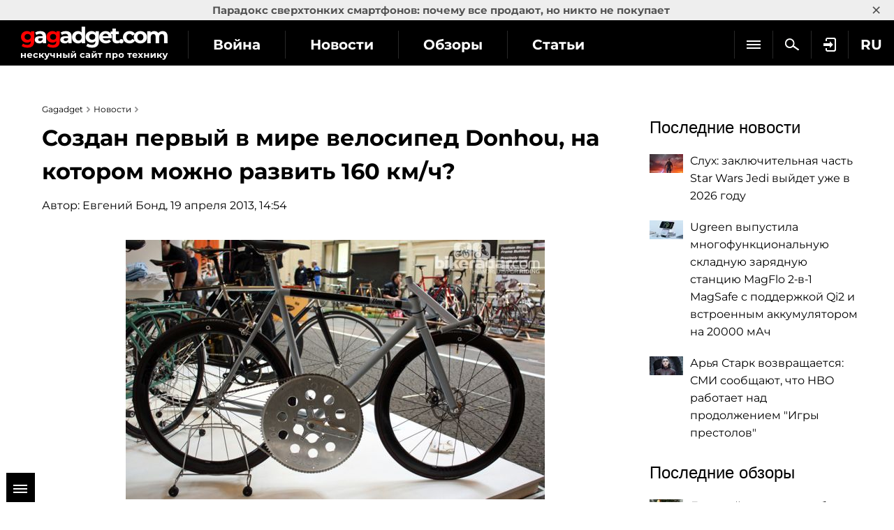

--- FILE ---
content_type: text/html; charset=utf-8
request_url: https://gagadget.com/other/10670-sozdan-pervyij-v-mire-velosiped-donhou-na-kotorom-mozhno-razvit-160-kmch/
body_size: 11026
content:
<!DOCTYPE html>
<html lang="ru">
<head prefix="og: http://ogp.me/ns# fb: http://ogp.me/ns/fb# article: http://ogp.me/ns/article#">
	<meta charset="utf-8" />
	<title>Создан первый в мире велосипед Donhou, на котором можно развить 160 км/ч? | gagadget.com</title>
	
	<meta name="keywords" content="" />
	<meta content="" name="news_keywords">
	<meta content="Велосипедная контора Donhou Bicycles выставила на суд общественности первого в мире педального &quot;коня&quot;, на котором, по её заявлениям, есть возможность на ровной трассе (не со склона) развить скорость на уровне 160 км/ч.
" name="description">
	<meta name="twitter:card" content="summary_large_image"/>
	<meta name="twitter:description" content="Велосипедная контора Donhou Bicycles выставила на суд общественности первого в мире педального &quot;коня&quot;, на котором, ..."/>
	<meta name="twitter:title" content="Создан первый в мире велосипед Donhou, на котором можно развить 160 км/ч?"/>
	<meta name="twitter:site" content="@gagadget"/>
	<meta name="twitter:url" content="https://gagadget.com/other/10670-sozdan-pervyij-v-mire-velosiped-donhou-na-kotorom-mozhno-razvit-160-kmch/"/>

	
		<meta name="twitter:image" content="https://gagadget.com/media/post_big/donhou_custom-bike-100mph.jpg"/>
	

	<meta name="twitter:creator" content="@gagadget"/>
	
		<link rel="amphtml" href="https://gagadget.com/other/10670-sozdan-pervyij-v-mire-velosiped-donhou-na-kotorom-mozhno-razvit-160-kmch-amp/">
	
	<link rel="canonical" href="https://gagadget.com/other/10670-sozdan-pervyij-v-mire-velosiped-donhou-na-kotorom-mozhno-razvit-160-kmch/" />


	<link rel="shortcut icon" href="https://gagadget.com/static/img/favicon.ico" />
	<meta name="google-site-verification" content="QMcaq0cTD_zR_KYHWQnbJOVToeXkQDSi9lQcPiYlmSE" />
	<meta name="dumedia-verify" content="4c69df21d40a" />
	<meta name='ir-site-verification-token' value='2015789489'>
	<meta name="msvalidate.01" content="BA576474C8B94AF0DF2F7F19B170DF72" />
	<meta name="viewport" content="width=device-width, initial-scale=1.0" />
	<meta name="advmaker-verification" content="1b9360c2ac0db62a39764e6e53f30a73" />
	
	

	<link rel="dns-prefetch" href="//www.googletagservices.com/" />
	<link rel="dns-prefetch" href="//www.googletagmanager.com/" />
	
	<link rel="dns-prefetch" href="//connect.facebook.net/" />
	<link rel="dns-prefetch" href="//x.magnet.kiev.ua/" />
	<link rel="dns-prefetch" href="//z-na.amazon-adsystem.com/" />
	<link rel="dns-prefetch" href="//autolinkmaker.itunes.apple.com/" />
	<link rel="preload" href="/static/css/montserrat/JTUHjIg1_i6t8kCHKm4532VJOt5-QNFgpCtr6Hw5aXo.woff2" as="font" type="font/woff2" crossorigin />
	<link rel="preload" href="/static/css/montserrat/JTUHjIg1_i6t8kCHKm4532VJOt5-QNFgpCuM73w5aXo.woff2" as="font" type="font/woff2" crossorigin />
	<link rel="preload" href="/static/css/montserrat/JTUHjIg1_i6t8kCHKm4532VJOt5-QNFgpCuM73w3aXpsog.woff2" as="font" type="font/woff2" crossorigin />
	<link rel="preload" href="/static/css/montserrat/JTUHjIg1_i6t8kCHKm4532VJOt5-QNFgpCtr6Hw3aXpsog.woff2" as="font" type="font/woff2" crossorigin />

	

	
	
		<script type="application/ld+json">
		{
			"@context": "https://schema.org",
			"@type": "WebSite",
			"name": "Gagadget.com",
			"url": "https://gagadget.com/",
			"potentialAction": {
				"@type": "SearchAction",
				"target": "https://gagadget.com/search/?q={search_term_string}",
				"query-input": "required name=search_term_string"
			}
		}
		</script>
		<script type="application/ld+json">
		{
			"@context": "https://schema.org",
			"@type": "Organization",
			"name": "Gagadget",
			"legalName": "Gagadget.com",
			"url": "https://gagadget.com/",
			"sameAs": [
				
				"https://flipboard.com/@gagadget/gagadget.com-ru-ut05r8paz",
				
				"https://t.me/gagadget",
				
				"https://twitter.com/gagadget",
				
				"https://www.facebook.com/gagadgetcom",
				
				"https://instagram.com/instagagadget"
				
			],
			"foundingDate": 2007,
			"logo": {
				"@type": "ImageObject",
				"url": "https://gagadget.com/static/img/gg_logo_black_600x60.jpg",
				"width": "600",
				"height": "60"
			},
			"address": {
				"@type": "PostalAddress",
				"streetAddress": "ул. Большая Васильковская 65",
				"addressLocality": "Киев",
				"postalCode": "03150",
				"addressCountry": "UA"
			},
			"contactPoint": {
				"@type": "ContactPoint",
				"email": "info@magnet.kiev.ua",
				"contactType": "headquoters",
				"areaServed": "UA",
				"availableLanguage": [
					"uk","en","de","fr","it","es","nl","sv","da","nb","pl","ru"
				]
			}
		}
		</script>
		<script type="application/ld+json">
		{
			"@context": "https://schema.org",
			"@type": "NewsMediaOrganization",
			"name": "Gagadget",
			"legalName": "Gagadget.com",
			"url": "https://gagadget.com/",
			"sameAs": [
				
				"https://flipboard.com/@gagadget/gagadget.com-ru-ut05r8paz",
				
				"https://t.me/gagadget",
				
				"https://twitter.com/gagadget",
				
				"https://www.facebook.com/gagadgetcom",
				
				"https://instagram.com/instagagadget"
				
			],
			"foundingDate": 2007,
			"logo": {
				"@type": "ImageObject",
				"url": "https://gagadget.com/static/img/gg_logo_black_600x60.jpg",
				"width": "600",
				"height": "60"
			},
			"address": {
				"@type": "PostalAddress",
				"streetAddress": "ул. Большая Васильковская 65",
				"addressLocality": "Киев",
				"postalCode": "03150",
				"addressCountry": "UA"
			},
			"contactPoint": {
				"@type": "ContactPoint",
				"email": "info@magnet.kiev.ua",
				"contactType": "headquoters",
				"areaServed": "UA",
				"availableLanguage": [
					"uk","en","de","fr","it","es","nl","sv","da","nb","pl","ru"
				]
			}
		}
		</script>
	
	<script type="application/ld+json">
		{
			"@context": "https://schema.org",
			"@type": "NewsArticle",
			"headline": "Создан первый в мире велосипед Donhou, на котором можно развить 160 км/ч?",
			"url": "https://gagadget.com/other/10670-sozdan-pervyij-v-mire-velosiped-donhou-na-kotorom-mozhno-razvit-160-kmch/",
			"keywords": "",
			"commentCount": "13",
			"articleSection": "Новости",
			"description": "Велосипедная контора Donhou Bicycles выставила на суд общественности первого в мире педального &quot;коня&quot;, на котором, по её заявлениям, есть возможность на ровной трассе (не со склона) развить скорость на уровне 160 км/ч.
",
			"image": {
				"@type": "ImageObject",
				"url": "https://gagadget.com/media/post_big/donhou_custom-bike-100mph.jpg"
			},
			"dateCreated": "2013-04-19T14:54:13",
			"datePublished": "2013-04-19T14:54:13",
			"dateModified": "2013-04-19T14:54:13",
			"author": {
				"@type": "Person",
				"name": "Евгений Бонд"
			},
			"publisher": {
				"@type": "Organization",
				"@id": "https://gagadget.com/",
				"name": "gagadget.com",
				"url": "https://gagadget.com/",
				"sameAs": [
					"https://twitter.com/gagadget",
					"https://www.facebook.com/gagadgetcom",
					"https://www.youtube.com/user/gagadgetvideo",
					"https://www.instagram.com/instagagadget/"
				],
				"logo": {
					"@type": "ImageObject",
					"url": "https://gagadget.com/static/img/gg_logo_black_600x60.jpg"
				}
			},
			"mainEntityOfPage": {
				"@type": "WebPage",
				"@id": "https://gagadget.com/other/10670-sozdan-pervyij-v-mire-velosiped-donhou-na-kotorom-mozhno-razvit-160-kmch/"
			}
		}
	</script>


	

	
	<link rel="stylesheet" href="/static/css/social-likes_flat.css?v=1">
	<link rel="stylesheet" type="text/css" href="/static/css/bootstrap/bootstrap.css" />
	<link rel="stylesheet" type="text/css" href="/static/css/bootstrap/bootstrap_extra.css" />
	
		<link rel="stylesheet" type="text/css" media="all" href="/static/css/montserrat/montserrat.css?v=5" />
		<link rel="stylesheet" type="text/css" media="all" href="/static/css/layout.css?v=20230227" />
		<link rel="stylesheet" type="text/css" media="all" href="/static/css/all.css?v=14072025" />
		<link rel="stylesheet" type="text/css" media="all" href="/static/css/components.css?v=20240708" />
		<link rel="stylesheet" type="text/css" media="all" href="/static/markitup/skins/markitup/style.css" />
		<link rel="stylesheet" type="text/css" media="all" href="/static/markitup/sets/markdown/style.css?v=4" />
		
			<link rel="stylesheet" type="text/css" media="all" href="/static/css/fit.css?v=112" />
		
	
	<link rel="stylesheet" type="text/css" href="/static/js/jquery-lightbox-0.5/css/jquery.lightbox-0.5.css"  />
	<link rel="stylesheet" href="/static/owl/css/owl.carousel.css?v1">


	
		<script async="async" src="https://www.googletagservices.com/tag/js/gpt.js"></script>
	
	<script>
		var googletag = googletag || {};
		googletag.cmd = googletag.cmd || [];
		
			
	var gptadslots=[],
		gptIndex = -1;

			googletag.cmd.push(function() {
				var mapping_top = googletag.sizeMapping().
				addSize([768, 500], [728, 90]).
				addSize([1, 1], [[360, 100], [320, 50], [320, 100]]).
				build();
				
				
				googletag.pubads().collapseEmptyDivs(true);
				googletag.pubads().enableSingleRequest();
				googletag.pubads().setTargeting('request-path', '/other/10670-sozdan-pervyij-v-mire-velosiped-donhou-na-kotorom-mozhno-razvit-160-kmch/');
				
	googletag.pubads().setTargeting('pagetype', ['news']);
	googletag.pubads().setTargeting('gg-theme', []);
	
	
	
	googletag.pubads().setTargeting('author', ['Евгений Бонд']);

				
				googletag.enableServices();
			});
		
	</script>

	
	

	
		<link rel="alternate" hreflang="ru" href="https://gagadget.com/other/10670-sozdan-pervyij-v-mire-velosiped-donhou-na-kotorom-mozhno-razvit-160-kmch/" />
	


	<link rel="stylesheet" type="text/css" href="/static/photo.torba.com/media/lightbox2/light.css" />
	
	<meta name="robots" content="max-snippet:-1, max-image-preview:large" />


	<script type="text/javascript" src="/static/CACHE/js/877c2d776daf.js"></script>

	
	<meta property="fb:app_id" content="475477292619241" />
	<meta property="fb:pages" content="105677749495173" />
	<meta property='og:url' content='https://gagadget.com/other/10670-sozdan-pervyij-v-mire-velosiped-donhou-na-kotorom-mozhno-razvit-160-kmch/' />
	<meta property="og:type" content="article" />
	<meta property='og:title' content='Создан первый в мире велосипед Donhou, на котором можно развить 160 км/ч?' />

	
	<meta property='og:image' content='https://gagadget.com/media/cache/36/a8/36a8d2e1b0ee05aeb6a9e644138d83bc.webp' />
	<meta property='og:image:width' content='840' />
	<meta property='og:image:height' content='521' />
	

	<meta property='og:description' content='Велосипедная контора Donhou Bicycles выставила на суд общественности первого в мире педального "коня", на котором, по её заявлениям, есть возможность на ровной трассе (не со склона) развить скорость на уровне 160 км/ч.
' />
	<meta property="ia:markup_url" content="https://gagadget.com/other/10670-sozdan-pervyij-v-mire-velosiped-donhou-na-kotorom-mozhno-razvit-160-kmch-fia/">
	<meta property="article:author" content="https://www.facebook.com/gagadgetcom"/>


	
	
		<script id="facebook-jssdk" src="https://connect.facebook.net/ru_RU/all.js#xfbml=1"></script>
	
	
		
			
		
	


	<script src="/static/js/advert.js"></script>
	

	<!-- Gravitec push -->
	<script>(function(w,d,s,l,i){w[l]=w[l]||[];w[l].push({'gtm.start':
	new Date().getTime(),event:'gtm.js'});var f=d.getElementsByTagName(s)[0],
	j=d.createElement(s),dl=l!='dataLayer'?'&l='+l:'';j.async=true;j.src=
	'https://www.googletagmanager.com/gtm.js?id='+i+dl;f.parentNode.insertBefore(j,f);
	})(window,document,'script','dataLayer','GTM-K3XZ8W3');</script>
	<!-- End Gravitec push -->

	<script type="text/javascript" src="https://classic.avantlink.com/affiliate_app_confirm.php?mode=js&authResponse=c43af3017a9b4af8fd22d6e5570994ae478d5406"></script>
</head>
<body class="os-mac body-pt body-pt_toplink">

	<!-- Google Tag Manager (noscript) -->
	<noscript><iframe src="https://www.googletagmanager.com/ns.html?id=GTM-KDNH3DF"
	height="0" width="0" style="display:none;visibility:hidden"></iframe></noscript>
	<!-- End Google Tag Manager (noscript) -->

	
	
		
		<div id="gagadget_branding">
			<script>
				googletag.cmd.push(function() {
					googletag.defineSlot('/13436854/gagadget_branding', [1, 1], 'gagadget_branding').addService(googletag.pubads());
					googletag.display('gagadget_branding');
				});
			</script>
		</div>
	
	


	
		
			
				<script async src="//pagead2.googlesyndication.com/pagead/js/adsbygoogle.js"></script>
				<script>
					(adsbygoogle = window.adsbygoogle || []).push({
						google_ad_client: "ca-pub-2414957330122261",
						enable_page_level_ads: true
					});
				</script>
			
		
	

	

		
			
<div class="header-wrap js-header-wrap header-wrap_fixed">
	
		<div class="toplink-container js-toplink-container">
	<a href="https://gagadget.com/ru/683779-paradoks-sverhtonkih-smartfonov-pochemu-vse-prodayut-no-nikto-ne-pokupaet/" class="toplink-container__link js-open"><b>Парадокс сверхтонких смартфонов: почему все продают, но никто не покупает</b></a>
	<a href="#" class="toplink-container__link toplink-container__link_close" data-url="/ajax/close-toplink/639/">×</a>
</div>

	

	<div class="header-cont">
		<div class="header-cont__in">
			<ul class="nav pull-right js-sub-cont">
				<li class="pull-right relative">
					

<div class="js-country">
	
		<span class="nav__link nav__link_nar">
			RU
		</span>
		<ul class="nav-drop">
			
				
					
						
											
							
						
					
				
			
				
					
						
											
							
						
					
				
			
				
					
						
											
							
						
					
				
			
				
					
						
											
							
						
					
				
			
				
					
						<li>
							<a href="https://gagadget.it/" class="nav-drop__link">IT</a>
						</li>
					
				
			
				
					
						
											
							
						
					
				
			
				
					
						
											
							
						
					
				
			
				
					
						
											
							
						
					
				
			
				
					
						
					
				
			
				
					
						
					
				
			
				
					
						
											
							
						
					
				
			
				
			
		</ul>
	
</div>
				</li>
				
				<li class="pull-right">
					
						<a href="/auth/login/?next=/other/10670-sozdan-pervyij-v-mire-velosiped-donhou-na-kotorom-mozhno-razvit-160-kmch/" class="nav__link nav__link_nar auth-login" rel="nofollow"><span class="nav__login"></span></a>
					
				</li>
				<li class="pull-right">
					<a href="/search/" class="nav__link nav__link_nar js-search" rel="nofollow"><span class="nav__search"></span></a>
				</li>
				<li class="pull-right nav__more js-submenu">
					<div class="menu-link">
						<span class="nav__link nav__link_nar">
							<span class="icon-bar-wr">
								<span class="icon-bar"></span>
								<span class="icon-bar"></span>
								<span class="icon-bar"></span>
							</span>
						</span>
						<ul class="nav-drop"></ul>
					</div>
				</li>
			</ul>
			<ul class="nav nav_left js-r-menu">
				<li class="js-r-menu-item">
					<a href="/war/" class="nav__link">Война</a>
				</li>
				<li class="js-r-menu-item">
					<a href="/news/" class="nav__link">Новости</a>
				</li>
				<li class="js-r-menu-item">
					<a href="/reviews/" class="nav__link">Обзоры</a>
				</li>
				<li class="js-r-menu-item">
					<a href="/articles/" class="nav__link">Статьи</a>
				</li>
				<li class="js-r-menu-item">
					<a href="/games/" class="nav__link">Игры</a>
				</li>
				
				<li class="js-r-menu-item">
					<a href="/chto-kupit/" class="nav__link">Что купить</a>
				</li>
				
				<li class="js-r-menu-item">
					<a href="/specials/" class="nav__link">Спецпроекты</a>
				</li>
				<li class="js-r-menu-item">
					<a href="/questions/popular/" class="nav__link">Вопросы эксперту</a>
				</li>
				
			</ul>
			
		</div>
	</div>
	<div class="header-logo">
		<a class="logo-gg" href="/ru/"></a>
	</div>
	<div class="clearfix"></div>
	
</div>

		

		

		<div id="wrapper" class="l-page-wrapper">
			
				
			
			<div class="site-body">
				<div id="main" class=" l-container">
					
					

					
						<div id="content" class="js-preload-content l-grid_main">
							<div class="r-wide">
								
	<div id="js-post-container">
		

<div class="js-post gtag-type-news" id="post-10670" data-url="/other/10670-sozdan-pervyij-v-mire-velosiped-donhou-na-kotorom-mozhno-razvit-160-kmch/" data-title="Создан первый в мире велосипед Donhou, на котором можно развить 160 км/ч?">
	<div class="l-container l-flex-iframe">
		<div class="l-inner l-inner_high">
			


    
        
            <ul class="breadcrumbs bottom10" itemscope itemtype="https://schema.org/BreadcrumbList">
                
				<li itemprop="itemListElement" itemscope itemtype="https://schema.org/ListItem">
					<a href="https://gagadget.com/" itemprop="item"><span itemprop="name">Gagadget</span></a>
					<meta itemprop="position" content="1" />
				</li>
                    <li itemprop="itemListElement" itemscope itemtype="https://schema.org/ListItem">
					<a href="/news/" itemprop="item"><span itemprop="name">Новости</span></a>
					<meta itemprop="position" content="2" />
				</li>
                    
                        
					<li itemprop="itemListElement" itemscope itemtype="https://schema.org/ListItem" class="hidden">
						<a href="https://gagadget.com/other/10670-sozdan-pervyij-v-mire-velosiped-donhou-na-kotorom-mozhno-razvit-160-kmch/" itemprop="item"><span itemprop="name">Создан первый в мире велосипед Donhou, на котором можно развить 160 км/ч?</span></a>
						<meta itemprop="position" content="3" />
					</li>
                    
                
            </ul>
        
    


				

				<div class="b-nodetop b-nodetop_nobor">
					
						<h1>Создан первый в мире велосипед Donhou, на котором можно развить 160 км/ч?</h1>
						
					
					
					
					
				</div>

				
					<div class="bottom10 pull-left">
						Автор: <a href="/users/38943/all/">Евгений Бонд</a>, 19 апреля 2013, 14:54
					</div>
				
				<div class="clearfix"></div>

				

				<div class="b-font-def post-links">
				

				
					
						
							<div class="div-image">
<picture>
<img alt="Создан первый в мире велосипед Donhou, на котором можно развить 160 км/ч?" class="js-album js-img2picture" data-src="/media/uploads/donhou_custom-bike-100mph.jpg" data-title="Создан первый в мире велосипед Donhou, на котором можно развить 160 км/ч?" height="372" loading="lazy" onclick="new Album(this); return false;" src="/media/uploads/donhou_custom-bike-100mph.jpg" title="Создан первый в мире велосипед Donhou, на котором можно развить 160 км/ч?" width="600"/>
</picture>
</div> <div class="l-container">
<div class="l-grid">
<div class="l-inner l-inner_wide text-center">
<div id="gagadget_post_10670">
<script>
					$(function() {
						gptIndex++;
						(function (gptIndex) {
							var el = $('#gagadget_post_10670');
							el.attr('data-gpt-index', gptIndex);

							if (typeof OA_branding == "undefined") {
								googletag.cmd.push(function() {
									var gagadget__cont_728 = googletag.sizeMapping().
									addSize([1280, 700], [728, 90]).
									addSize([500, 500], [468, 60]).
									addSize([300, 250], [300, 250]).
									build();
									gptadslots[gptIndex] = googletag.defineSlot('/146704994/gagadget_post_cont-top', [[728, 90], [468, 60], [300, 250]], 'gagadget_post_10670').defineSizeMapping(gagadget__cont_728).
									
									addService(googletag.pubads());
									googletag.enableServices();
									googletag.display("gagadget_post_10670");
								});
							} else {
								googletag.cmd.push(function() {
									var gagadget__cont_728 = googletag.sizeMapping().
									addSize([500, 500], [468, 60]).
									addSize([300, 250], [300, 250]).
									build();
									gptadslots[gptIndex] = googletag.defineSlot('/146704994/gagadget_post_cont-top', [[468, 60], [300, 250]], 'gagadget_post_10670').defineSizeMapping(gagadget__cont_728).
									
									addService(googletag.pubads());
									googletag.enableServices();
									googletag.display("gagadget_post_10670");
								});
							}
						})(gptIndex);
					});
				</script>
</div>
</div>
</div>
</div>
<p>Велосипедная контора Donhou Bicycles выставила на суд общественности первого в мире педального "коня", на котором, по её заявлениям, есть возможность на ровной трассе (не со склона) развить скорость на уровне 160 км/ч.</p>
<p>Вне сомнений, в ваши глаза уже бросилась огромная 17-дюймовая шестеренка со 104 зубцами. К ней натянута цепь Royce, которая используется в дорогих велосипедах для состязаний мирового уровня. Создатели уже опробовали своё детище на скорости почти 100 км/ч, но на большее у них не хватило духу. Пока что ищут смельчака, чтобы опубликовать видео для зафиксирования рекорда. К слову о последнем, уже в 1899 году некий американец Чарльз Мёрфи уверял, что сумел на велосипеде развить 96 км/ч.</p>
<p><strong>Источник:</strong> <a href="http://www.damngeeky.com/2013/04/18/10599/donhou-bicycles-custom-built-bike-to-hit-100-mph.html" target="_blank">Damn Geeky</a></p>
						
					
				
				</div>

			
	



			

			

			

			

			
				
			
		</div>
	</div>
	
		
			
<!-- rules -->
        

        

          

          

          

          
        

		
	

	<div class="l-container">
		<div class="l-inner l-inner_high">
			



		</div>
	</div>

	
		
			
				
			
		
	

	<div class="l-container">
		<div class="l-inner l-inner_high">
			

			
				<noindex>
					
						<div id="gagadget_post_content_10670" class="bottom20 top10 text-center gagadget_roll">
							<script>
								gptIndex++;
								(function (gptIndex) {
									var el = $('#gagadget_post_content_10670');
									el.attr('data-gpt-index', gptIndex);
									googletag.cmd.push(function() {
										var gagadget_post_content = googletag.sizeMapping().
										addSize([1000, 500], [[580, 335], [620, 250], [640, 480], [640, 360]]).
										addSize([1, 1], [320, 50]).
										build();
										gptadslots[gptIndex] = googletag.defineSlot('/146704994/gagadget_post_content', [[580, 335], [620, 250], [640, 480], [640, 360], [320, 50]], 'gagadget_post_content_10670').defineSizeMapping(gagadget_post_content).addService(googletag.pubads());
										googletag.display("gagadget_post_content_10670");
									});
								})(gptIndex);
							</script>
						</div>
					
				</noindex>
			

			

			
				<p class="top10 post-links">Подписывайтесь на наш <a href="https://t.me/gagadget" rel="nofollow">нескучный канал в Telegram</a>, чтобы ничего не пропустить.</p>
				
			

			

			<div class="b-node-author top20">
				
				

				
					
				

				
					
				

				
				<div class="clearfix"></div>
			</div>
			<div class="clearfix"></div>

			

		</div>
	</div>

	

	<div class="l-container">
		<div class="l-inner l-inner_high">
			


			





			
		</div>
	</div>
	
		<div class="l-container">
			<div class="l-grid_2">
				<div class="l-inner l-inner_wide text-center">
				
					<div id="gagadget_post_cont-left_10670"></div>
					<script>
						gptIndex++;
						(function (gptIndex) {
							var el = $('#gagadget_post_cont-left_10670');
							el.attr('data-gpt-index', gptIndex);

							if (typeof OA_branding == "undefined") {
								googletag.cmd.push(function() {
									var gagadget_cont_336 = googletag.sizeMapping().
									addSize([1280, 700], [[336, 280], 'fluid']).
									addSize([1, 1], [[300, 250], 'fluid']).
									build();
									gptadslots[gptIndex] = googletag.defineSlot('/146704994/gagadget_post_cont-left', [[300, 250], [336, 280], 'fluid'], 'gagadget_post_cont-left_10670').defineSizeMapping(gagadget_cont_336).addService(googletag.pubads());
									googletag.display('gagadget_post_cont-left_10670');
								});
							} else {
								googletag.cmd.push(function() {
									gptadslots[gptIndex] = googletag.defineSlot('/146704994/gagadget_post_cont-left', [[300, 250], 'fluid'], 'gagadget_post_cont-left_10670').addService(googletag.pubads());
									googletag.display('gagadget_post_cont-left_10670');
								});
							}
						})(gptIndex);
					</script>
						
				</div>
			</div>
			<div class="l-grid_2">
				<div class="l-inner l-inner_wide text-center">
				
					<div id="gagadget_post_cont-right_10670"></div>
					<script>
						gptIndex++;
						(function (gptIndex) {
							var el = $('#gagadget_post_cont-right_10670');
							el.attr('data-gpt-index', gptIndex);

							if (typeof OA_branding == "undefined") {
								googletag.cmd.push(function() {
									var gagadget_cont_336 = googletag.sizeMapping().
									addSize([1280, 700], [[336, 280], 'fluid']).
									addSize([1, 1], [[300, 250], 'fluid']).
									build();
									gptadslots[gptIndex] = googletag.defineSlot('/146704994/gagadget_post_cont-right', [[300, 250], [336, 280], 'fluid'], 'gagadget_post_cont-right_10670').defineSizeMapping(gagadget_cont_336).addService(googletag.pubads());
									googletag.display('gagadget_post_cont-right_10670');
								});
							} else {
								googletag.cmd.push(function() {
									gptadslots[gptIndex] = googletag.defineSlot('/146704994/gagadget_post_cont-right', [[300, 250], 'fluid'], 'gagadget_post_cont-right_10670').addService(googletag.pubads());
									googletag.display('gagadget_post_cont-right_10670');
								});
							}
						})(gptIndex);
					</script>
						
				</div>
			</div>
		</div>
	
</div>

	</div>

	<div id="js-magicblock-ref"></div>

							</div>
						</div>
						
						<div id="sidebar" class="l-grid_rightcol">
							<div class="js-preload-sidebar">
								

	
		
			
				
			
		
	

	
		
									
										
	
		<div class="ads">
			
	<div id="gagadget_premium" class="gagadget_premium">
		<script>
			googletag.cmd.push(function() {
				googletag.defineSlot('/146704994/gagadget_premium', [[300, 600], [300, 250]], 'gagadget_premium').addService(googletag.pubads());
				googletag.display('gagadget_premium');
			});
		</script>
	</div>

		</div>
	

									

									

									
										
	
		<div class="ads">
			
	<div id="gagadget_premium_2">
		<script>
			googletag.cmd.push(function() {
				googletag.defineSlot('/146704994/gagadget_premium_2', [300, 250], 'gagadget_premium_2').addService(googletag.pubads());
				googletag.display('gagadget_premium_2');
			});
		</script>
	</div>

		</div>
	

									

									

									<div class="ads-mb">
										
									</div>

									

									
										
											





	

	<div class="b-sidebar-news">
		<div class="b-sota-head">Последние новости</div>
		<div class="b-sota-body">
			<ul class="b-sota-list b-sota-list_news">
				
					<li class="b-sota-list__item">
						<div class="b-media-item">
							<a class="b-media-item__linkimg" href="/ru/692493-sluh-zaklyuchitelnaya-chast-star-wars-jedi-vyijdet-uzhe-v-2026-godu/">
								
									
										<img class="b-media-item__img" src="/media/cache/ac/f2/acf2b8f715587c0ab9c60c08165375b3.webp" width="48" height="27" alt="Слух: заключительная часть Star Wars Jedi выйдет уже в 2026 году" title="Слух: заключительная часть Star Wars Jedi выйдет уже в 2026 году" />
									
								
							</a>
							<span class="b-media-item__linktxt">
								<a href="/ru/692493-sluh-zaklyuchitelnaya-chast-star-wars-jedi-vyijdet-uzhe-v-2026-godu/#js-comment-form" class="b-indexnode__comments b-indexnode__comments_fr">0</a>
								<a class="link-black" href="/ru/692493-sluh-zaklyuchitelnaya-chast-star-wars-jedi-vyijdet-uzhe-v-2026-godu/">
									<span class="b-media-item__txt">Слух: заключительная часть Star Wars Jedi выйдет уже в 2026 году</span>
								</a>
							</span>
							<div class="clearfix"></div>
						</div>
					</li>
				
					<li class="b-sota-list__item">
						<div class="b-media-item">
							<a class="b-media-item__linkimg" href="/ru/692486-ugreen-vyipustila-mnogofunktsionalnuyu-skladnuyu-zaryadnuyu-stantsiyu-magflo-2v1-magsafe-s-podderzhkoj-qi2-i-vstroennyim-akkumulyatorom-na-20000-mach/">
								
									
										<img class="b-media-item__img" src="/media/cache/d6/2e/d62ec7b98046c0ef27dc18891f00ce3c.webp" width="48" height="27" alt="Ugreen выпустила многофункциональную складную зарядную станцию MagFlo 2‑в‑1 MagSafe с поддержкой Qi2 и встроенным аккумулятором на 20000 мАч" title="Ugreen выпустила многофункциональную складную зарядную станцию MagFlo 2‑в‑1 MagSafe с поддержкой Qi2 и встроенным аккумулятором на 20000 мАч" />
									
								
							</a>
							<span class="b-media-item__linktxt">
								<a href="/ru/692486-ugreen-vyipustila-mnogofunktsionalnuyu-skladnuyu-zaryadnuyu-stantsiyu-magflo-2v1-magsafe-s-podderzhkoj-qi2-i-vstroennyim-akkumulyatorom-na-20000-mach/#js-comment-form" class="b-indexnode__comments b-indexnode__comments_fr">0</a>
								<a class="link-black" href="/ru/692486-ugreen-vyipustila-mnogofunktsionalnuyu-skladnuyu-zaryadnuyu-stantsiyu-magflo-2v1-magsafe-s-podderzhkoj-qi2-i-vstroennyim-akkumulyatorom-na-20000-mach/">
									<span class="b-media-item__txt">Ugreen выпустила многофункциональную складную зарядную станцию MagFlo 2‑в‑1 MagSafe с поддержкой Qi2 и встроенным аккумулятором на 20000 мАч</span>
								</a>
							</span>
							<div class="clearfix"></div>
						</div>
					</li>
				
					<li class="b-sota-list__item">
						<div class="b-media-item">
							<a class="b-media-item__linkimg" href="/ru/692479-arya-stark-vozvraschaetsya-smi-soobschayut-chto-hbo-rabotaet-nad-prodolzheniem-igryi-prestolov/">
								
									
										<img class="b-media-item__img" src="/media/cache/00/c4/00c486482e0f8055ab3cd25ca648cda1.webp" width="48" height="27" alt="Арья Старк возвращается: СМИ сообщают, что HBO работает над продолжением &quot;Игры престолов&quot;" title="Арья Старк возвращается: СМИ сообщают, что HBO работает над продолжением &quot;Игры престолов&quot;" />
									
								
							</a>
							<span class="b-media-item__linktxt">
								<a href="/ru/692479-arya-stark-vozvraschaetsya-smi-soobschayut-chto-hbo-rabotaet-nad-prodolzheniem-igryi-prestolov/#js-comment-form" class="b-indexnode__comments b-indexnode__comments_fr">0</a>
								<a class="link-black" href="/ru/692479-arya-stark-vozvraschaetsya-smi-soobschayut-chto-hbo-rabotaet-nad-prodolzheniem-igryi-prestolov/">
									<span class="b-media-item__txt">Арья Старк возвращается: СМИ сообщают, что HBO работает над продолжением &quot;Игры престолов&quot;</span>
								</a>
							</span>
							<div class="clearfix"></div>
						</div>
					</li>
				
				
			</ul>
		</div>
	</div>


										
										





	

	<div class="b-sidebar-news">
		<div class="b-sota-head">Последние обзоры</div>
		<div class="b-sota-body">
			<ul class="b-sota-list b-sota-list_news">
				
					<li class="b-sota-list__item">
						<div class="b-media-item">
							<a class="b-media-item__linkimg" href="/ru/689948-delovoj-universal-obzor-lazernogo-proektora-viewsonic-lsd400w-obzor-lazernogo-proektora-viewsonic-lsd400w/">
								
									
										<img class="b-media-item__img" src="/media/cache/ae/02/ae0284e1aabb4f096b21d58f613a03ff.webp" width="48" height="25" alt="Деловой универсал: обзор лазерного проектора ViewSonic LSD400W" title="Деловой универсал: обзор лазерного проектора ViewSonic LSD400W" />
									
								
							</a>
							<span class="b-media-item__linktxt">
								<a href="/ru/689948-delovoj-universal-obzor-lazernogo-proektora-viewsonic-lsd400w-obzor-lazernogo-proektora-viewsonic-lsd400w/#js-comment-form" class="b-indexnode__comments b-indexnode__comments_fr">0</a>
								<a class="link-black" href="/ru/689948-delovoj-universal-obzor-lazernogo-proektora-viewsonic-lsd400w-obzor-lazernogo-proektora-viewsonic-lsd400w/">
									<span class="b-media-item__txt">Деловой универсал: обзор лазерного проектора ViewSonic LSD400W</span>
								</a>
							</span>
							<div class="clearfix"></div>
						</div>
					</li>
				
					<li class="b-sota-list__item">
						<div class="b-media-item">
							<a class="b-media-item__linkimg" href="/ru/685430-baza-obzor-gejmerskogo-noutbuka-asus-rog-strix-g16-2025/">
								
									
										<img class="b-media-item__img" src="/media/cache/2a/0d/2a0d86351f68cfe8f2a876505285f51f.webp" width="48" height="25" alt="База: обзор геймерского ноутбука ASUS ROG Strix G16 (2025)" title="База: обзор геймерского ноутбука ASUS ROG Strix G16 (2025)" />
									
								
							</a>
							<span class="b-media-item__linktxt">
								<a href="/ru/685430-baza-obzor-gejmerskogo-noutbuka-asus-rog-strix-g16-2025/#js-comment-form" class="b-indexnode__comments b-indexnode__comments_fr">0</a>
								<a class="link-black" href="/ru/685430-baza-obzor-gejmerskogo-noutbuka-asus-rog-strix-g16-2025/">
									<span class="b-media-item__txt">База: обзор геймерского ноутбука ASUS ROG Strix G16 (2025)</span>
								</a>
							</span>
							<div class="clearfix"></div>
						</div>
					</li>
				
					<li class="b-sota-list__item">
						<div class="b-media-item">
							<a class="b-media-item__linkimg" href="/ru/684950-mister-chetkost-obzor-65-dyujmovogo-qled-televizora-samsung-neo-qled-qn70f-obzor-65-dyujmovogo-qled-televizora-samsung-neo-qled-qn70f/">
								
									
										<img class="b-media-item__img" src="/media/cache/6f/46/6f46f51914af15b5a31ba8c2a04a5843.webp" width="48" height="25" alt="Мистер Четкость: обзор 65-дюймового QLED-телевизора Samsung Neo QLED QN70F" title="Мистер Четкость: обзор 65-дюймового QLED-телевизора Samsung Neo QLED QN70F" />
									
								
							</a>
							<span class="b-media-item__linktxt">
								<a href="/ru/684950-mister-chetkost-obzor-65-dyujmovogo-qled-televizora-samsung-neo-qled-qn70f-obzor-65-dyujmovogo-qled-televizora-samsung-neo-qled-qn70f/#js-comment-form" class="b-indexnode__comments b-indexnode__comments_fr">0</a>
								<a class="link-black" href="/ru/684950-mister-chetkost-obzor-65-dyujmovogo-qled-televizora-samsung-neo-qled-qn70f-obzor-65-dyujmovogo-qled-televizora-samsung-neo-qled-qn70f/">
									<span class="b-media-item__txt">Мистер Четкость: обзор 65-дюймового QLED-телевизора Samsung Neo QLED QN70F</span>
								</a>
							</span>
							<div class="clearfix"></div>
						</div>
					</li>
				
				
			</ul>
		</div>
	</div>


										
											
												<div class="ads">
													<div id="gagadget_sidebar">
														<script>
															googletag.cmd.push(function() {
																googletag.defineSlot('/146704994/gagadget_sidebar', [[300, 250], [300, 240]], 'gagadget_sidebar').addService(googletag.pubads());
																googletag.enableServices();
																googletag.display('gagadget_sidebar');
															});
														</script>
													</div>
												</div>
											
										
										





	

	<div class="b-sidebar-news">
		<div class="b-sota-head">Последние статьи</div>
		<div class="b-sota-body">
			<ul class="b-sota-list b-sota-list_news">
				
					<li class="b-sota-list__item">
						<div class="b-media-item">
							<a class="b-media-item__linkimg" href="/ru/690954-samsung-na-ces-2026-kak-vision-ai-companion-menyaet-samu-ideyu-televizora/">
								
									
										<img class="b-media-item__img" src="/media/cache/63/95/63953c416f84c6f3c79fc9fd72669426.webp" width="48" height="25" alt="Samsung на CES 2026: как Vision AI Companion меняет саму идею телевизора" title="Samsung на CES 2026: как Vision AI Companion меняет саму идею телевизора" />
									
								
							</a>
							<span class="b-media-item__linktxt">
								<a href="/ru/690954-samsung-na-ces-2026-kak-vision-ai-companion-menyaet-samu-ideyu-televizora/#js-comment-form" class="b-indexnode__comments b-indexnode__comments_fr">0</a>
								<a class="link-black" href="/ru/690954-samsung-na-ces-2026-kak-vision-ai-companion-menyaet-samu-ideyu-televizora/">
									<span class="b-media-item__txt">Samsung на CES 2026: как Vision AI Companion меняет саму идею телевизора</span>
								</a>
							</span>
							<div class="clearfix"></div>
						</div>
					</li>
				
					<li class="b-sota-list__item">
						<div class="b-media-item">
							<a class="b-media-item__linkimg" href="/ru/688437-vojna-tonkih-smartfonov-kto-poka-vyiigryivaet-gonku-tehnologij-i-pochemu-eto-ne-apple-ili-samsung/">
								
									
										<img class="b-media-item__img" src="/media/cache/ad/de/addeeac84261604919c4e5c3ed445ce1.webp" width="48" height="25" alt="Война тонких смартфонов: кто пока выигрывает гонку технологий и почему это не Apple или Samsung" title="Война тонких смартфонов: кто пока выигрывает гонку технологий и почему это не Apple или Samsung" />
									
								
							</a>
							<span class="b-media-item__linktxt">
								<a href="/ru/688437-vojna-tonkih-smartfonov-kto-poka-vyiigryivaet-gonku-tehnologij-i-pochemu-eto-ne-apple-ili-samsung/#js-comment-form" class="b-indexnode__comments b-indexnode__comments_fr">0</a>
								<a class="link-black" href="/ru/688437-vojna-tonkih-smartfonov-kto-poka-vyiigryivaet-gonku-tehnologij-i-pochemu-eto-ne-apple-ili-samsung/">
									<span class="b-media-item__txt">Война тонких смартфонов: кто пока выигрывает гонку технологий и почему это не Apple или Samsung</span>
								</a>
							</span>
							<div class="clearfix"></div>
						</div>
					</li>
				
					<li class="b-sota-list__item">
						<div class="b-media-item">
							<a class="b-media-item__linkimg" href="/ru/687994-vzletit-li-mini-ssd-ili-7-sumasshedshih-nakopitelej-o-kotoryih-vyi-ne-znali/">
								
									
										<img class="b-media-item__img" src="/media/cache/ea/dd/eaddfbe448cc16f9a4467a012cd27d4b.webp" width="48" height="25" alt="Взлетит ли Mini SSD или 7 сумасшедших накопителей, о которых вы не знали" title="Взлетит ли Mini SSD или 7 сумасшедших накопителей, о которых вы не знали" />
									
								
							</a>
							<span class="b-media-item__linktxt">
								<a href="/ru/687994-vzletit-li-mini-ssd-ili-7-sumasshedshih-nakopitelej-o-kotoryih-vyi-ne-znali/#js-comment-form" class="b-indexnode__comments b-indexnode__comments_fr">0</a>
								<a class="link-black" href="/ru/687994-vzletit-li-mini-ssd-ili-7-sumasshedshih-nakopitelej-o-kotoryih-vyi-ne-znali/">
									<span class="b-media-item__txt">Взлетит ли Mini SSD или 7 сумасшедших накопителей, о которых вы не знали</span>
								</a>
							</span>
							<div class="clearfix"></div>
						</div>
					</li>
				
				
			</ul>
		</div>
	</div>


									

									

									
										
											<div id="js-preload-banner" class="r-no-mobi">
												<div>
													<div id="gagadget_scroll"></div>
													<script>
														(function () {
															googletag.cmd.push(function() {
																gptadslots_scroll = googletag.defineSlot('/146704994/gagadget_scroll', [300, 600], 'gagadget_scroll').
																setTargeting('infinite_scroll', 'true').
																addService(googletag.pubads());
															});
														})();
													</script>
												</div>
											</div>
										
									

								
	

							</div>
						</div>
						
					

					
						<div class="clearfix js-preload-footer"></div>
					

					
				</div>
			</div>
		</div>

		<div id="lightbox" class="lightbox"></div>
		<div id="fader"></div>

		
	
		

<div id="footer" class="fixed js-footer">
	
		<div class="footer-slide">
			<a class="footer-slide__up js-up" href="#">
				<span class="icon-bar-wr">
					<span class="icon-bar"></span>
					<span class="icon-bar"></span>
					<span class="icon-bar"></span>
				</span>
			</a>
			<a class="footer-slide__down js-down" href="#"><span class="footer-slide__triang"></span></a>
		</div>
	
	<div class="l-page-wrapper">
		<div class="footer-content">
			<div class="l-container r-no-mobi">
				



	<div class="l-grid_4">
		<div class="l-inner">
			<div class="footer-content__b-name">О сайте</div>
			
				<div class="footer-content__b-elem"><a class="footer-content__link" href="/about/">Редакция</a></div>
			
				<div class="footer-content__b-elem"><a class="footer-content__link" href="/ru/573213-redaktsionnaya-politika-gagadgetcom/">Редакционная политика</a></div>
			
				<div class="footer-content__b-elem"><a class="footer-content__link" href="/ru/573451-predosterezheniya-po-ispolzovaniyu-ii/">Предостережения по использованию ИИ</a></div>
			
				<div class="footer-content__b-elem"><a class="footer-content__link" href="/policy/">Политика конфиденциальности</a></div>
			
				<div class="footer-content__b-elem"><a class="footer-content__link" href="/archive/">Архив материалов</a></div>
			
				<div class="footer-content__b-elem"><a class="footer-content__link" href="/contact/">Связаться с нами</a></div>
			
				<div class="footer-content__b-elem"><noindex><a class="footer-content__link" href="http://magnet.kiev.ua/advertising/gagadget/" rel="nofollow" title="закрытая ссылка" target="_blank">Разместить рекламу</a></noindex></div>
			
				<div class="footer-content__b-elem"><a class="footer-content__link" href="/adv/">Партнерам и рекламодателям</a></div>
			
				<div class="footer-content__b-elem"><noindex><a class="footer-content__link" href="http://magnet.kiev.ua/rules/" rel="nofollow" title="закрытая ссылка" target="_blank">Пользовательское соглашение</a></noindex></div>
			
				<div class="footer-content__b-elem"><a class="footer-content__link" href="/other/2014-02-08-kak-stat-avtorom-na-gagadgetcom-kratkoe-rukovodstvo/">Стать автором</a></div>
			
				<div class="footer-content__b-elem"><a class="footer-content__link" href="/uk/">Українською</a></div>
			
		</div>
	</div>
	

	<div class="l-grid_4">
		<div class="l-inner">
			<div class="footer-content__b-name">Популярные темы</div>
			
				<div class="footer-content__b-elem"><a class="footer-content__link" href="/uav/">БПЛА</a></div>
			
				<div class="footer-content__b-elem"><a class="footer-content__link" href="/blokchejn-i-kriptovalyuty/">Блокчейн и криптовалюты</a></div>
			
				<div class="footer-content__b-elem"><a class="footer-content__link" href="/legends/">Легендарные гаджеты</a></div>
			
				<div class="footer-content__b-elem"><a class="footer-content__link" href="/technology/">Редакция рекомендует</a></div>
			
				<div class="footer-content__b-elem"><a class="footer-content__link" href="/bookmarks/">Полезности</a></div>
			
				<div class="footer-content__b-elem"><a class="footer-content__link" href="/kino/">Кино</a></div>
			
				<div class="footer-content__b-elem"><a class="footer-content__link" href="/spacex/">SpaceX</a></div>
			
				<div class="footer-content__b-elem"><a class="footer-content__link" href="/smarthome/">Умный дом</a></div>
			
		</div>
	</div>
	
		<div class="clearbt visible-xs"></div>
	

	<div class="l-grid_4">
		<div class="l-inner">
			<div class="footer-content__b-name">Производители</div>
			
				<div class="footer-content__b-elem"><a class="footer-content__link" href="/samsung/">Samsung</a></div>
			
				<div class="footer-content__b-elem"><a class="footer-content__link" href="/apple/">Apple</a></div>
			
				<div class="footer-content__b-elem"><a class="footer-content__link" href="/xiaomi/">Xiaomi</a></div>
			
				<div class="footer-content__b-elem"><a class="footer-content__link" href="/huawei/">Huawei</a></div>
			
				<div class="footer-content__b-elem"><a class="footer-content__link" href="/honor/">Honor</a></div>
			
				<div class="footer-content__b-elem"><a class="footer-content__link" href="/asus/">Asus</a></div>
			
				<div class="footer-content__b-elem"><a class="footer-content__link" href="/lg/">LG</a></div>
			
				<div class="footer-content__b-elem"><a class="footer-content__link" href="/lenovo/">Lenovo</a></div>
			
		</div>
	</div>
	

	<div class="l-grid_4">
		<div class="l-inner">
			<div class="footer-content__b-name">Категории</div>
			
				<div class="footer-content__b-elem"><a class="footer-content__link" href="/ssd/">SSD-накопители</a></div>
			
				<div class="footer-content__b-elem"><a class="footer-content__link" href="/robot-vacuum-cleaner/">Роботы-пылесосы</a></div>
			
				<div class="footer-content__b-elem"><a class="footer-content__link" href="/phones/">Смартфоны</a></div>
			
				<div class="footer-content__b-elem"><a class="footer-content__link" href="/headphones/">Наушники</a></div>
			
				<div class="footer-content__b-elem"><a class="footer-content__link" href="/mobile-pc/">Ноутбуки</a></div>
			
		</div>
	</div>
	
		<div class="clearbt visible-xs"></div>
	


			</div>
			<div class="l-container">
				
			</div>

			<div class="l-container">
				<div class="l-grid">
					<div class="l-inner l-inner_high">
						<div class="clearbt visible-xs"></div>
						<div class="footer-content__gagadget">
							
							© 2007—2026 <strong><span class="red">g</span>a<span class="red">g</span>adget</strong>.com
						</div>
						<div class="clearfix"></div>
					</div>
				</div>
			</div>
		</div>
		
	</div>
</div>

	


		
		

	

	

	
		<script src="/static/js/ajax-banner.js?v=20211228"></script>
	

	<script type="text/javascript" src="/static/CACHE/js/cc1d5020582e.js"></script>

	

	
	
	
	


	

	
		
			<div id="gagadget_interstitial">
				<script>
					googletag.cmd.push(function() {
						var gagadget_interstitial = googletag.defineOutOfPageSlot('/146704994/gagadget_interstitial', googletag.enums.OutOfPageFormat.INTERSTITIAL);
						if( gagadget_interstitial ) {
							gagadget_interstitial.addService(googletag.pubads());
						}
					});
				</script>
			</div>
		
	

	<div id="amzn-assoc-ad-0b812062-363c-4e74-bcc8-0d7b208fe035"></div>
	<script async src="//z-na.amazon-adsystem.com/widgets/onejs?MarketPlace=US&adInstanceId=0b812062-363c-4e74-bcc8-0d7b208fe035"></script>

	<!--Auto Link Maker-->
	
	<!--/Auto Link Maker-->

	
	
	<script>
		window.dataLayer = window.dataLayer || [];
		window.dataLayer.push({'postAuthor':'Евгений Бонд','event':'view_post'});
	</script>


	<!-- Google Tag Manager -->
	<script>(function(w,d,s,l,i){w[l]=w[l]||[];w[l].push({'gtm.start':
	new Date().getTime(),event:'gtm.js'});var f=d.getElementsByTagName(s)[0],
	j=d.createElement(s),dl=l!='dataLayer'?'&l='+l:'';j.async=true;j.src=
	'https://www.googletagmanager.com/gtm.js?id='+i+dl;f.parentNode.insertBefore(j,f);
	})(window,document,'script','dataLayer','GTM-KDNH3DF');</script>
	<!-- End Google Tag Manager -->

	<!-- Global site tag (gtag.js) - Google Ads: 1004384918 -->
	<script async src="https://www.googletagmanager.com/gtag/js?id=AW-1004384918"></script>
	<script>
		window.dataLayer = window.dataLayer || [];
		function gtag(){dataLayer.push(arguments);}
		gtag('js', new Date());
		gtag('config', 'AW-1004384918');
	</script>

	<!-- Google tag (gtag.js) G4 -->
	<script async src="https://www.googletagmanager.com/gtag/js?id=G-0NS9LW1MJ3"></script>
	<script>
		window.dataLayer = window.dataLayer || [];
		function gtag(){dataLayer.push(arguments);}
		gtag('js', new Date());
		gtag('config', 'G-0NS9LW1MJ3');
	</script>

	<!-- Gravitec push -->
	<noscript><iframe src="https://www.googletagmanager.com/ns.html?id=GTM-K3XZ8W3"
	height="0" width="0" style="display:none;visibility:hidden"></iframe></noscript>
	<!-- End Gravitec push -->

	
	


	
		<!-- Matomo -->
		<script>
		  var _paq = window._paq = window._paq || [];
		  /* tracker methods like "setCustomDimension" should be called before "trackPageView" */
		  _paq.push(['trackPageView']);
		  _paq.push(['enableLinkTracking']);
		  (function() {
		    var u="//mm.magnet.kiev.ua/";
		    _paq.push(['setTrackerUrl', u+'matomo.php']);
		    _paq.push(['setSiteId', '8']);
		    var d=document, g=d.createElement('script'), s=d.getElementsByTagName('script')[0];
		    g.async=true; g.src=u+'matomo.js'; s.parentNode.insertBefore(g,s);
		  })();
		</script>
		<!-- End Matomo Code -->
	

	<script>
		!function(){var o=$("<span/>",{"data-js":"scrolltop",class:"scrolltop"});$("body").append(o),o.on("click",function(){$("html,body").animate({scrollTop:0},1e3)}),$(window).scrollTop()>750&&o.show(),$(window).scroll(function(){$(this).scrollTop()>750?o.show():o.hide()})}();
	</script>

</body>
</html>

--- FILE ---
content_type: text/html; charset=utf-8
request_url: https://www.google.com/recaptcha/api2/aframe
body_size: 182
content:
<!DOCTYPE HTML><html><head><meta http-equiv="content-type" content="text/html; charset=UTF-8"></head><body><script nonce="_W6wliR09a53ukj6Ax9VsQ">/** Anti-fraud and anti-abuse applications only. See google.com/recaptcha */ try{var clients={'sodar':'https://pagead2.googlesyndication.com/pagead/sodar?'};window.addEventListener("message",function(a){try{if(a.source===window.parent){var b=JSON.parse(a.data);var c=clients[b['id']];if(c){var d=document.createElement('img');d.src=c+b['params']+'&rc='+(localStorage.getItem("rc::a")?sessionStorage.getItem("rc::b"):"");window.document.body.appendChild(d);sessionStorage.setItem("rc::e",parseInt(sessionStorage.getItem("rc::e")||0)+1);localStorage.setItem("rc::h",'1768788784526');}}}catch(b){}});window.parent.postMessage("_grecaptcha_ready", "*");}catch(b){}</script></body></html>

--- FILE ---
content_type: text/css
request_url: https://gagadget.com/static/photo.torba.com/media/lightbox2/light.css
body_size: 785
content:
	/*torba lightbox*/
#torba-fader {
	top: 0;
	left: 0;
	z-index: 9999;
	width: 100%;
	height: 100%;
	opacity: 0.8;
	position: fixed;
	background: #000;
}
#torba-lightbox {
	top: 20px;
	z-index: 10000;
	left: 20px;
	right: 20px;
	bottom: 20px;
	position: fixed;
	background-color: #000;
}
#torba-lightbox .torba-lightbox-side-wrap {
	top: 0;
	right: 0;
	bottom: 0;
	width: 320px;
	overflow: hidden;
	position: absolute;
	background-color: #fff;
}
#torba-lightbox .torba-lightbox-cont-wrap {
	z-index: 1;
	height: 100%;
	min-height: 100%;
	text-align: center;
	margin-right: 320px;
	background-color: #000;
}
#torba-lightbox .torba-lightbox-cont {
	width: 100%;
	height: 100%;
	position: relative;
}
#torba-lightbox .torba-lightbox-cont-wrap img {
	top: 0;
	left: 0;
	right: 0;
	bottom: 0;
	z-index: 2;
	margin: auto;
	max-width: 100%;
	max-height: 100%;
	position: absolute;
}
#torba-lightbox .torba-lightbox-nav-wrap {
	top: 0;
	left: 0;
	right: 0;
	bottom: 0;
	z-index: 3;
	cursor: pointer;
	position: absolute;
	*padding-bottom: 100%;
}
#torba-lightbox .torba-lightbox-nav {
	top: 0;
	left: 0;
	right: 0;
	bottom: 0;
	z-index: 3;
	display: none;
	cursor: pointer;
	position: absolute;
}
#torba-lightbox .torba-lightbox-cont:hover .torba-lightbox-nav {
	z-index: 3;
	display: block;
	cursor: pointer;
	background: url('torba_transparent.png') no-repeat;
}
#torba-lightbox .torba-lightbox-nav-left,
#torba-lightbox .torba-lightbox-nav-right,
#torba-lightbox .torba-lightbox-nav-left-shad,
#torba-lightbox .torba-lightbox-nav-right-shad {
	top: 0;
	bottom: 0;
	z-index: 5;
	font-size: 0;
	outline: none;
	line-height: 0;
	cursor: pointer;
	position: absolute;
	text-decoration: none;
}
#torba-lightbox .torba-lightbox-nav-left {
	left: 0;
	width: 20%;
}
#torba-lightbox .torba-lightbox-nav-right {
	right: 0;
	width: 80%;
}
#torba-lightbox .torba-lightbox-nav-left-shad {
	left: 0;
	width: 100%;
}
#torba-lightbox .torba-lightbox-nav-left-shad:hover {
	background: url('torba-lightbox-shad-l.png') repeat-y 0 0 transparent;
}
#torba-lightbox .torba-lightbox-nav-left-shad:hover .torba-lightbox-nav-left-img,
#torba-lightbox .torba-lightbox-nav-right-shad:hover .torba-lightbox-nav-right-img {
	opacity: 1;
}
#torba-lightbox .torba-lightbox-nav-right-shad {
	right: 0;
	width: 25%;
}
#torba-lightbox .torba-lightbox-nav-right-shad:hover {
	background: url('torba-lightbox-shad-r.png') repeat-y 100% 0 transparent;
}
#torba-lightbox .torba-lightbox-nav-left-img {
	top: 50%;
	left: 10px;
	width: 23px;
	*top: 300px;
	height: 52px;
	opacity: 0.5;
	margin-top: -26px;
	position: absolute;
	background: url('torba-lightbox-arrow.png') no-repeat 0 0 transparent;
}
#torba-lightbox .torba-lightbox-nav-right-img {
	top: 50%;
	left: auto;
	right: 10px;
	*top: 300px;
	width: 23px;
	height: 52px;
	opacity: 0.5;
	margin-top: -26px;
	position: absolute;
	background: url('torba-lightbox-arrow.png') no-repeat -23px 0 transparent;
}
#torba-lightbox .torba-lightbox-side {
	width: 300px;
	padding: 0 10px;
	background-color: #fff;
	-webkit-box-sizing: content-box;
	-moz-box-sizing: content-box;
	box-sizing: content-box;
	font: 16px 'PT Sans',Arial,Helvetica,sans-serif;
}
#torba-lightbox .torba-lightbox-side-cont {
	position: relative;
	padding: 20px 10px 0;
	font: 16px 'PT Sans',Arial,Helvetica,sans-serif;
}
#torba-lightbox .torba-lightbox-img-num {
	font-size: 16px;
	font-weight: bold;
}
#torba-lightbox .torba-lightbox-close {
	width: 19px;
	height: 19px;
	float: right;
	cursor: pointer;
	text-decoration: none;
	background: url('torba-lightbox-close.png') no-repeat 0 0 transparent;
}
#torba-lightbox .torba-lightbox-close:hover {
	text-decoration: none;
}
#torba-lightbox .torba-lightbox-title {
	font-size: 24px;
	margin-top: 20px;
}
#torba-lightbox .torba-lightbox-social-list {
	clear: both;
	margin-top: 20px;
}
#torba-lightbox .torba-lightbox-social-el {
	float: left;
	margin-right: 10px;
}
#torba-lightbox .torba-lightbox-clear {
	*zoom: 1;
	clear: both;
	font-size: 0;
	line-height: 0;
}
#torba-lightbox .torba-lightbox-banner {
	margin-top: 30px;
}
#torba-lightbox .torba-lightbox-banner #torba-lightbox-iframe {
	overflow: hidden;
}


--- FILE ---
content_type: application/javascript; charset=utf-8
request_url: https://fundingchoicesmessages.google.com/f/AGSKWxU8sTEs6FEhsm7fCH1XpNg9MBxkZA6rBROgG_W4V9xIVQGeT-1bqywE51uY-Za6Ouu9LEKOCKF-fpT9B6nooHbvhhnEVz5Mmq8V1GciErHYYKcWTZEE-WIN6OXBEylwOxURE8CCKcVbVsCFPPRUgUFSEdJYhBnP8c8KNn7TsfXG8MtWS6Ao9V4ZwOKd/_/smartad./video-ad-overlay./img/468_60/900x350_/120x240_
body_size: -1290
content:
window['4b940752-234f-42f0-ab5e-52615ac48cde'] = true;

--- FILE ---
content_type: application/javascript
request_url: https://gagadget.com/static/js/ajax-banner.js?v=20211228
body_size: 644
content:
$(document).ready(function() {

	var bannerContainer = $('#js-preload-banner');
	if( bannerContainer.length )
	{
		bannerContainer.css({
			'border-top': '10px',
			'border-top-style': 'solid',
			'border-top-color': 'transparent',
			'margin-bottom': '30px'
		});

		var
		bannerBody = $('#js-preload-banner > div'),
		mainContainer = $('.js-preload-content'),
		sidebarContainer = $('.js-preload-sidebar'),
		footerItem = $('.js-preload-footer'),
		footerHeight = footerItem.height(),
		header_fixed = $('.js-header-wrap'),
		toplink_container = $('.js-toplink-container'),
		header_fixed_H = 0,
		margin = 10,
		bannerHeight = 620,
		bannerHasShown = false;

		if (header_fixed) {
			header_fixed_H = 60;
			margin += header_fixed_H;
			
			if( toplink_container ) {
				margin += 30;
			}
		}

		var
		bannerY = bannerContainer.offset().top - margin,
		placeForBanner = function() {
			return (mainContainer.height() - (sidebarContainer.height() - bannerHeight));
		}

		function scrollBottom (banner_pos) {
			return $(window).height() + banner_pos;
		}

		function bannerUp()
		{
			var
			currentY = $(document).scrollTop(),
			showBanner = (placeForBanner() > bannerHeight),
			footerY = footerItem.offset().top,
			minusTop = footerY - currentY - bannerHeight,
			scrl_bottom = scrollBottom (currentY);

			bannerY = bannerContainer.offset().top - margin;
			if (scrl_bottom >= bannerY && showBanner) {
				if (!bannerHasShown) {
					googletag.cmd.push(function() {
						googletag.pubads().refresh([gptadslots_scroll]);
					});
					bannerHasShown = true;
				}

				if (minusTop >= margin){
					if (currentY > bannerY) {
						bannerBody.css({position: 'fixed', top: margin + 'px'});
					} else {
						bannerBody.css({position: 'static'});
					}
				} else {
					bannerBody.css({position: 'fixed', top: minusTop + 'px'});
				}
			} else {
				bannerBody.css({position: 'static'});
			}
		}

		$(window).bind('scroll', function() {
			if (bannerHasShown) {
				bannerUp();
			} else {
				showBanner = (placeForBanner() > bannerHeight);
				if (showBanner && $(window).width() > 979)
					bannerUp();
			}
		});
	}
});

--- FILE ---
content_type: application/javascript
request_url: https://gagadget.com/static/CACHE/js/cc1d5020582e.js
body_size: 14080
content:
$(function(){var app={};app.cont_body=$('body');app.cont_wr=$('.js-header-wrap');app.action_line=0;app.action=function(){if($(document).scrollTop()>app.action_line){app.cont_body.addClass('scrolling');if(($(window).width()-app.cont_wr.width())>0){app.cont_wr.css('left',($(window).width()-app.cont_wr.width())/2);}else{app.cont_wr.removeAttr('style');}}else{app.cont_body.removeClass('scrolling');app.cont_wr.removeAttr('style');}}
app.action();$(window).bind('scroll',app.action);$(window).bind('resize',app.action);});window.subscriptionFunc=function(){$('div.subscription-button a').click(function(event){event.preventDefault();$.ajax({url:this.href,cache:false});$(this).hide();$(this).siblings().show();});};$(document).ready(window.subscriptionFunc);window.ThemeDropdown=function(options){var self=this;self.options=$.extend({autocomplete:{minLength:3,source:'/ajax/themes-and-gadgets/'},initial:[]},options);self.input=$(self.options.input);self.container=$(self.options.container);self.theme_output=$(self.options.theme_output);self.gadget_output=$(self.options.gadget_output);self.theme_list=[];self.gadget_list=[];self.Node=function(item){var node=$('<span></span>');node.attr('id','term-'+item.type+item.id);node.append('<a href="#delete-'+item.type+item.id+'">x</a>');node.append(item.name);node.children('a').click(self.delete_handler);return node;}
self.write=function(){self.theme_output.val(self.theme_list.join(','));self.gadget_output.val(self.gadget_list.join(','));}
self.add_node=function(item){self.container.append(new self.Node(item));}
self.delete_node=function(type,id){$('#term-'+type+id).remove();}
self.add_item=function(type,id){self[type+'_list'].push(id);}
self.delete_item=function(type,id){self[type+'_list']=$.grep(self[type+'_list'],function(el){return(el!=id);});}
self.select_handler=function(event,ui){if($.inArray(ui.item.id,self[ui.item.type+'_list'])==-1){self.add_node(ui.item);self.add_item(ui.item.type,ui.item.id);}else{alert('Такое уже есть.');}
self.input.val('');self.write();return false;}
self.delete_handler=function(){var href=$(this).attr('href');var re=new RegExp('delete-(theme|gadget)(\\d+)$','g');var result=re.exec(href);if(result){self.delete_node(result[1],result[2]);self.delete_item(result[1],result[2]);}
self.write();return false;}
self.run=function(){if(self.input.length&&self.container.length&&self.gadget_output.length&&self.theme_output.length){self.input.autocomplete(self.options.autocomplete);self.input.autocomplete("widget").addClass('ui-themes');self.input.autocomplete('option','select',self.select_handler);self.input.data("autocomplete")._renderItem=function(ul,item){return $("<li></li>").data("item.autocomplete",item).append('<a>'+item.label_html+'</a>').appendTo(ul);};self.theme_output.val('');self.gadget_output.val('');for(var i in self.options.initial){self.select_handler(null,{item:self.options.initial[i]});}}}
self.run();}
!function(e,d){"use strict";e.fn.SRdropdown=function(s){var t='[data-sr="dropdown"]';return e(d).on("click",function(d){e(d.target).parents().is(t)||a()}),this.each(function(){var d=e(this),t=d.children(":first").next(),i=t.find(".selected"),n=e.extend({},e.fn.SRdropdown.defaults,s);t.length&&(d.attr("data-sr","dropdown"),e.each(n,function(e,d){"hide"==e&&"hide"!=d&&t.attr("sr-hide",d),"speedHide"==e&&d>0&&t.attr("sr-speed",d)}),n.preload&&(i.length||(i=t.find("[data-default]")).addClass("selected"),i.find("> a").removeAttr("href"),d.children(":first").remove(),d.prepend(i.html())),t.prev().on("click",function(){if(e(this).hasClass("active"))a();else switch(a(),e(this).addClass("active"),n.show){default:case"show":t.show();break;case"fade":t.fadeIn(parseInt(n.speedShow));break;case"slide":t.slideDown(parseInt(n.speedShow))}}),t.children().on("click",function(){a()}),n.mouseout&&d.on("mouseleave",function(){a()}))});function a(){e(t).each(function(){var d=e(this).children(":first"),s=d.next(),t={};if(d.hasClass("active"))switch(d.removeClass("active"),t.hide=s.attr("sr-hide")||"hide",t.speed=parseInt(s.attr("sr-speed"))||0,t.hide){default:case"hide":s.hide();break;case"fade":s.fadeOut(t.speed);break;case"slide":s.slideUp(t.speed)}})}},e.fn.SRdropdown.defaults={show:"show",hide:"hide",speedShow:0,speedHide:0,preload:0,mouseout:1}}(jQuery,document);var PopupMessage=function(options){var self=this;self.options=$.extend({container:'#lightbox',fader:'#fader',close:'a.close-popup'},options);self.container=$(self.options.container);self.fader=$(self.options.fader);self.close_handler=function(){self.container.hide();self.fader.hide();return false;}
if(self.options.container_class)
self.container.addClass(self.options.container_class);self.container.html(self.options.message);self.container.show()
self.fader.css('height',$(document).height());self.fader.show();$(self.options.close,self.container).click(self.close_handler);var position=parseInt(self.container.css('top'));$(window).scroll(function(){self.container.css('top',position+$(window).scrollTop()+'px');});}
var PopupForm=function(options){var self=this;self.options=$.extend({container:'#lightbox',fader:'#fader',close:'a.close, a.btn-cancel, a.ok-close, .js-close',submit:'a.submit'},options);self.show_handler=function(){var link=this;$.ajax({url:self.options.url||self.options.get_url(link),cache:false,error:function(xhr,ajaxOptions,thrownError){},success:function(data){self.container.hide();self.container.html(data);if(self.options.container_class){self.container.addClass(self.options.container_class);}
self.form=$('form:first',self.container);if(self.form.length){$(self.options.submit,self.form).click(self.submit_handler);}
$(self.options.close,self.container).click(self.close_handler);var top=parseInt(($(window).height()-self.container.height())/2);top+=$(window).scrollTop();top=(top<10)?10:top;self.container.css('top',top+'px');self.container.show();self.fader.show();self.fader.css('height',$(document).height());var position=parseInt(self.container.css('top'));if(self.options.onload){self.options.onload(self.form.get(0));}
if(self.options.focus){$('input[name="'+self.options.focus+'"]',self.form).trigger('focus');}
if(self.options.afterinit){self.options.afterinit(self);}}});return false;}
self.submit_handler=function(){self.form.get(0).submit();return false;}
self.close_handler=function(){self.container.hide();if(self.options.container_class)
self.container.removeClass(self.options.container_class);self.fader.hide();return false;}
self.init=function(){if(typeof(self.options.link)!=='undefined')
{self.link=$(self.options.link);if(self.link){$(document).on('click',self.options.link,self.show_handler);}}
self.container=$(self.options.container);self.fader=$(self.options.fader);}
self.init();}
var RegionWidget=function(options){var self=this;self.options=$.extend({link:'#js-region'},options);self.options.get_url=function(){return $(self.options.link).attr('href').substr(1)+((self.options.get_initial)?'?'+self.options.get_initial():'');}
self.init=function(){new PopupForm({link:self.options.link,container_class:'lightbox_fluid',get_url:self.options.get_url,submit:null,onload:self.options.onload});}
self.init();}
jQuery(document).ready(function(){new PopupForm({link:'a.auth-login',container_class:'lightbox_fluid',get_url:function(link){return $(link).attr('href')}});new PopupForm({link:'a.registration',container_class:'lightbox_fluid',url:'/registration/'});new PopupForm({link:'#add-question, #add-question2',url:$('#add-question').attr('href'),container_class:'lightbox_fluid',onload:function(form){var title=$('#add-question-title').val();if(title){form.title.value=title;}
var symbol_counter=$('span.chars',form);$(form.title).keyup(function(){symbol_counter.html(140-this.value.length)});}});new PopupForm({link:'.textarea-question',url:$('.textarea-question').attr('href'),container_class:'lightbox_fluid',onload:function(form){var title=$('#add-question-title').val();if(title){form.title.value=title;}
var symbol_counter=$('span.chars',form);$(form.title).keyup(function(){symbol_counter.html(140-this.value.length)});var text=$('textarea[name="add-question"]').val();$(form).find('input#id_title').val(text);}});new PopupForm({link:'#add-answer',container_class:'lightbox_fluid',url:$('#add-answer').attr('href')});new PopupForm({link:'#add-answer-input',container_class:'lightbox-big',url:$('#add-answer-input').data('href')});new PopupForm({link:'#add-answer-login',container_class:'lightbox_fluid',url:$('a.auth-login:first').attr('href')});$(document).click(function(e){if($(e.target).parents().hasClass('user-nav-link')){$(".user-nav-link").toggleClass('active');}else{$(".user-nav-link").removeClass('active');}});$(document).click(function(e){if($(e.target).parents().hasClass('menu-link')){if(!$(e.target).hasClass('accord-arrow')){$(".menu-link").toggleClass('active');}}else{$(".menu-link").removeClass('active');}});$(document).click(function(e){if($(e.target).parents().hasClass('js-country')){$(".js-country").toggleClass('active');}else{$(".js-country").removeClass('active');}});new PopupForm({link:'#add-review',container_class:'lightbox-mid',url:$('#add-review').attr('href')});new PopupForm({link:'#contact',url:$('#contact').attr('href'),container_class:'lightbox-big'});new PopupForm({link:'#popup-rules',url:$('#popup-rules').attr('href'),container_class:'lightbox_fluid-wide'});new PopupForm({link:'.js-search',url:'/search/popup/',container_class:'lightbox_fluid',focus:'q'});new PopupForm({link:'.js-search-en',url:'/en/search/popup/',container_class:'lightbox_fluid',focus:'q'});new PopupForm({link:'.js-search-pl',url:'/search/popup/',container_class:'lightbox_fluid',focus:'q'});new PopupForm({link:'.js-search-uk',url:'/uk/search/popup/',container_class:'lightbox_fluid',focus:'q'});new PopupForm({link:'.js-search-de',url:'/de/search/popup/',container_class:'lightbox_fluid',focus:'q'});new PopupForm({link:'.js-search-es',url:'/es/search/popup/',container_class:'lightbox_fluid',focus:'q'});new PopupForm({link:'.js-search-it',url:'/it/search/popup/',container_class:'lightbox_fluid',focus:'q'});new PopupForm({link:'.js-search-fr',url:'/fr/search/popup/',container_class:'lightbox_fluid',focus:'q'});new PopupForm({link:'.js-search-nl',url:'/nl/search/popup/',container_class:'lightbox_fluid',focus:'q'});new PopupForm({link:'.js-search-sv',url:'/sv/search/popup/',container_class:'lightbox_fluid',focus:'q'});new PopupForm({link:'.js-search-da',url:'/da/search/popup/',container_class:'lightbox_fluid',focus:'q'});new PopupForm({link:'.js-search-nb',url:'/nb/search/popup/',container_class:'lightbox_fluid',focus:'q'});var anchor=unescape(document.location.hash.substring(1));if(anchor=='add-question')
{$('#add-question').click();}});$('.b-tooltip').bind('mouseover',function(){if($(this).hasClass('b-tooltip_bottom')||$(this).hasClass('b-tooltip_top')){$('.b-tooltip__desc').css("top",'0');}
else{var desc_height=$(this).find('.b-tooltip__desc').outerHeight();var position=(desc_height/2);$('.b-tooltip__desc').css({"top":"-"+position+"px","margin-top":'0'});}}).bind('mouseout',function(){$('.b-tooltip__desc').css("top",'auto');});$(document).ready(function(){$('[data-js="show-lang"]').hover(function(){$(this).find('div').show();},function(){$(this).find('div').hide();});(function(){var
scroll_post=$('.js-post').attr('id')||'',cookie_str='scroll-buy';if(scroll_post){cookie_str+=scroll_post;}
if(!$.cookie(cookie_str))
{var
min_top=750,$scroll=$('[data-js="scroll-buy"]');if($scroll.length)
{var scroll_top=parseInt($scroll.offset().top);if($(window).scrollTop()>min_top&&($(window).scrollTop()+min_top)<scroll_top){$scroll.addClass('sticky');}
$(window).scroll(function(){if(!$.cookie(cookie_str))
{if($(this).scrollTop()>min_top&&($(this).scrollTop()+min_top)<scroll_top){$scroll.addClass('sticky');}else{$scroll.removeClass('sticky');}}});$('> span',$scroll).on('click',function(){$.cookie(cookie_str,1,{expires:1,path:'/'});$scroll.removeClass('sticky');});}}})();(function(){var $shareme=$('[data-js="shareme"]');if($shareme.length)
{var services={facebook:{name:'Facebook',url:'https://www.facebook.com/sharer/sharer.php?u={url}',icon:'<svg width="24" height="24" xmlns="https://www.w3.org/2000/svg" viewBox="0 0 24 24" fill="currentColor" role="presentation"><path d="M20.896 2H3.104C2.494 2 2 2.494 2 3.104v17.792C2 21.506 2.494 22 3.104 22h9.579v-7.745h-2.607v-3.018h2.607V9.01c0-2.584 1.577-3.99 3.882-3.99 1.104 0 2.052.082 2.329.119v2.7h-1.598c-1.254 0-1.496.595-1.496 1.47v1.927h2.989l-.39 3.018h-2.6V22h5.097c.61 0 1.104-.494 1.104-1.104V3.104C22 2.494 21.506 2 20.896 2"></path></svg>',},twitter:{name:'Twitter',url:'https://twitter.com/intent/tweet?url={url}&text={text}',icon:'<svg width="24" height="24" xmlns="https://www.w3.org/2000/svg" viewBox="0 0 24 24" fill="currentColor" role="presentation"><path d="M8.29 19.936c7.547 0 11.675-6.13 11.675-11.446 0-.175-.004-.348-.012-.52A8.259 8.259 0 0 0 22 5.886a8.319 8.319 0 0 1-2.356.633 4.052 4.052 0 0 0 1.804-2.225c-.793.46-1.67.796-2.606.976A4.138 4.138 0 0 0 15.847 4c-2.266 0-4.104 1.802-4.104 4.023 0 .315.036.622.107.917a11.728 11.728 0 0 1-8.458-4.203 3.949 3.949 0 0 0-.556 2.022 4 4 0 0 0 1.826 3.348 4.136 4.136 0 0 1-1.858-.503l-.001.051c0 1.949 1.415 3.575 3.292 3.944a4.193 4.193 0 0 1-1.853.07c.522 1.597 2.037 2.76 3.833 2.793a8.34 8.34 0 0 1-5.096 1.722A8.51 8.51 0 0 1 2 18.13a11.785 11.785 0 0 0 6.29 1.807"></path></svg>',},whatsapp:{name:'WhatsApp',url:'https://api.whatsapp.com/send?text={url}',icon:'<svg xmlns="https://www.w3.org/2000/svg" width="24" height="24" viewBox="0 0 24 24" fill="currentColor" role="presentation"><path fill="#000" d="M21.14 11.765c0 4.918-4.018 8.904-8.974 8.904-1.573 0-3.052-.402-4.337-1.108l-4.969 1.579 1.62-4.777c-.817-1.342-1.288-2.916-1.288-4.598 0-4.918 4.018-8.904 8.974-8.904s8.974 3.986 8.974 8.904zm-8.974-7.487c-4.16 0-7.544 3.358-7.544 7.486 0 1.638.534 3.154 1.438 4.39l-.943 2.78 2.899-.922c1.191.782 2.618 1.238 4.15 1.238 4.16 0 7.545-3.358 7.545-7.486 0-4.127-3.385-7.486-7.545-7.486zm4.532 9.537c-.057-.091-.203-.146-.422-.255-.221-.109-1.303-.638-1.504-.709-.201-.073-.349-.109-.495.109-.146.217-.567.709-.696.855s-.257.164-.477.056c-.22-.109-.928-.341-1.769-1.084-.654-.579-1.095-1.292-1.224-1.511-.128-.218-.013-.336.096-.445l.331-.382c.11-.127.146-.218.22-.364.073-.146.037-.273-.019-.382-.055-.109-.495-1.183-.679-1.62-.181-.438-.365-.365-.493-.365l-.421-.018s-.386.054-.587.273c-.201.218-.77.747-.77 1.82 0 1.074.788 2.112.898 2.258.11.145 1.521 2.42 3.758 3.294 2.237.874 2.237.582 2.64.546.402-.036 1.301-.528 1.484-1.037.183-.511.183-.948.129-1.039z"/></svg>',},telegram:{name:'Telegram',url:'https://t.me/share/url?url={url}',icon:'<svg xmlns="http://www.w3.org/2000/svg" width="24" height="24" viewBox="0 0 496 512" role="presentation"><path fill="currentColor" d="M466.5 45.2 39.5 211.4c-25.2 10.2-25 24.5-4.3 30.7l109.7 34.1L399.4 121c10.3-6.3 19.7-2.9 12 3.9L182.5 329.1l-7.1 110.7c10.4 0 14.9-4.8 20.6-10.5l49.5-48 103.1 76.2c19 10.5 32.7 5 37.4-17.6L496 74.4c6.9-28.2-10.8-41.1-29.5-29.2z"/></svg>',},copy:{name:'Copy',url:'#',icon:'<svg xmlns="https://www.w3.org/2000/svg" width="24" height="24" viewBox="0 0 24 24" fill="currentColor" role="presentation"><path fill="none" d="M0 0h24v24H0V0z"></path><path d="M17 7h-3c-.55 0-1 .45-1 1s.45 1 1 1h3c1.65 0 3 1.35 3 3s-1.35 3-3 3h-3c-.55 0-1 .45-1 1s.45 1 1 1h3c2.76 0 5-2.24 5-5s-2.24-5-5-5zm-9 5c0 .55.45 1 1 1h6c.55 0 1-.45 1-1s-.45-1-1-1H9c-.55 0-1 .45-1 1zm2 3H7c-1.65 0-3-1.35-3-3s1.35-3 3-3h3c.55 0 1-.45 1-1s-.45-1-1-1H7c-2.76 0-5 2.24-5 5s2.24 5 5 5h3c.55 0 1-.45 1-1s-.45-1-1-1z"></path></svg>',click:function(){var $temp=$('<input>',{style:'position:absolute;top:-10000px;left:-10000px;'});$('body').append($temp);$temp.val(window.location.href.replace(window.location.hash,'')).select();document.execCommand('copy');$temp.remove();$(this).effect('highlight',{color:'#6fe569'},800);},},};$shareme.SRdropdown({mouseout:0});$shareme.each(function(){var
$this=$(this),$box=$this.find('[data-share]'),buttons=$box.attr('data-share').split(','),service;for(var i=0;i<buttons.length;i++)
{if(buttons[i]in services)
{service=services[buttons[i]];var link=$('<a>',{href:service.url,class:'s-'+buttons[i],target:'_blank',rel:'nofollow,noopener,noreferrer',html:service.icon+' '+($box.attr('data-'+buttons[i]+'-text')||service.name),});link.on('click',function(e){var this_class=$(this).attr('class').replace('s-','');if(this_class in services)
{if($.isFunction(services[this_class].click)){services[this_class].click.call(this);}}
if(this_class=='copy'){e.preventDefault();}else{$(this).attr('href',$(this).attr('href').replace('{url}',encodeURIComponent(window.location.href.replace(window.location.hash,''))).replace('{text}',encodeURIComponent(document.title)));}});$box.append(link);}}
var $clone=$this.clone(true);$clone.removeAttr('data-sr').find('> span').unbind();$('body').append($clone.SRdropdown({mouseout:0,show:'slide',speedShow:250,hide:'fade',speedHide:800}).addClass('scroll').removeClass('pull-right'));if($(window).scrollTop()>120){$clone.show();}
$(window).scroll(function(){if($(this).scrollTop()>120){$clone.show();}else{$clone.hide();}});});}})();(function(){$('[data-js="slide-toggle"]').on('click',function(){var $this=$(this);if(!$this.data('slide')){$this.parent().parent().next().slideToggle(400);}else{$('.'+$this.data('slide')).slideToggle(400);}
$this.toggleClass('active');});})();});var mobile=(/iphone|ipad|ipod|android|blackberry|mini|windows\sce|palm/i.test(navigator.userAgent.toLowerCase()));if(mobile){var dfp_mobile=dfp_mobile||{}
dfp_mobile.config={'footerClass':'adfootermobile','headerClass':'adheadermobile','click_full':'fullscreen','clickClass':'open-bl','openClass':'fullscreen_img'};dfp_mobile.setStyle=function setStyle(element,styles){for(var key in styles){element.style[key]=styles[key];}}
dfp_mobile.hasClass=function hasClass(element,cls){var r=new RegExp('\\b'+cls+'\\b');return r.test(element.className);}
dfp_mobile.fixedSupported=function fixedSupported(){var ua=window.navigator.userAgent;if(ua.match(/(iPhone|iPod|iPad)/)){return ua.match(/[5-9]_[0-9]/)||false;}
if(ua.match(/(Android)/)){return ua.match(/[3-9]\.[0-9]\.[0-9]/)||ua.match(/2\.[2-3]\.[0-9]/)||false;}
return true;}
dfp_mobile.applyFixed=function applyFixed(element){var style={'position':'fixed'};if(dfp_mobile.hasClass(element,dfp_mobile.config.headerClass)){style.top='0';}else if(dfp_mobile.hasClass(element,dfp_mobile.config.footerClass)){style.bottom='0';}
dfp_mobile.setStyle(element,style);}
dfp_mobile.updateBody=function updateBody(){var bodyStyle={'margin-bottom':'0'};dfp_mobile.setStyle(document.body,bodyStyle);}
dfp_mobile.reposition=function reposition(element){var pos=window.pageYOffset;if(dfp_mobile.hasClass(element,dfp_mobile.config.footerClass)&&!dfp_mobile.hasClass(element,dfp_mobile.config.click_full)){pos+=window.innerHeight-element.clientHeight;}
dfp_mobile.setStyle(element,{'position':'absolute','top':0,'webkitTransform':'translateY('+pos+'px)','transform':'translateY('+pos+'px)'});}
dfp_mobile.applyFallback=function applyFallback(element){dfp_mobile.reposition(element);setTimeout(function(){dfp_mobile.setStyle(element,{'-webkit-transition':'-webkit-transform 150ms ease-out','transition':'transform 150ms ease-out'});},0);window.addEventListener('scroll',function(){dfp_mobile.reposition(element);},false);}
dfp_mobile.open_bl=function open_bl(element,block,footer){element.addEventListener('click',function(){var self=this;self.style.display="none";footer.className+=" open fullscreen";dfp_mobile.setStyle(footer,{'height':window.innerHeight+'px'});if(!dfp_mobile.fixedSupported()){dfp_mobile.reposition(footer);}
block.style.display='block';});}
dfp_mobile.initialize_float=function initialize(){var d=window.document,headers=d.getElementsByClassName(dfp_mobile.config.headerClass),footers=d.getElementsByClassName(dfp_mobile.config.footerClass),header=headers.length>0?headers[0]:null,footer=footers.length>0?footers[0]:null;if(dfp_mobile.fixedSupported()){if(header){dfp_mobile.applyFixed(header);dfp_mobile.updateBody();}
if(footer){dfp_mobile.applyFixed(footer);dfp_mobile.updateBody();}}else{if(header){dfp_mobile.applyFallback(header);dfp_mobile.updateBody();}
if(footer){dfp_mobile.applyFallback(footer);dfp_mobile.updateBody();}}}
dfp_mobile.initialize_full=function initialize_full(){var d=window.document,footers=d.getElementsByClassName(dfp_mobile.config.footerClass),footer=footers.length>0?footers[0]:null;footer.className+=" fullscreen";if(dfp_mobile.fixedSupported()){if(footer){dfp_mobile.applyFixed(footer);dfp_mobile.updateBody();}}else{if(footer){dfp_mobile.applyFallback(footer);dfp_mobile.updateBody();}}}
dfp_mobile.initialize_click_full=function initialize_click_full(){var d=window.document,click=d.getElementsByClassName(dfp_mobile.config.clickClass)[0],open_bl=d.getElementsByClassName(dfp_mobile.config.openClass)[0],footers=d.getElementsByClassName(dfp_mobile.config.footerClass),footer=footers.length>0?footers[0]:null;if(dfp_mobile.fixedSupported()){if(footer){dfp_mobile.applyFixed(footer);dfp_mobile.updateBody();}}else{if(footer){dfp_mobile.applyFallback(footer);dfp_mobile.updateBody();}}
dfp_mobile.open_bl(click,open_bl,footer);}}
window.expanderFunc=function(){$(document).on('click','a.expand-html-button',function(event){event.preventDefault();if($(this).hasClass('link-details-open'))
{$(this).parent().hide();$(this).parent().parent().next().show();}
else
{$(this).parent().parent().hide();$('div.clear',$(this).parent().parent().prev()).show();}});return false;};$(document).ready(window.expanderFunc);$(document).ready(function(){(function(){var
$container=$('.js-toplink-container'),$body=$('body');if($container.length)
{$('a',$container).on('click',function(event){var $link=$(this);event.preventDefault();$.ajax({url:$link.data('url'),cache:false,}).done(function(data){$container.remove();if($body.hasClass('body-pt_toplink')){$body.removeClass('body-pt_toplink');}
if($body.hasClass('body-pt_toplink_extra')){$body.removeClass('body-pt_toplink_extra');}
needBranding();if($link.hasClass('js-open')){if($link.attr('target')){window.open($link.attr('href'),'_blank');}else{window.location=$link.attr('href');}}});});}else{needBranding();}
$(window).scroll(function(){needBranding();});function needBranding()
{var
branding=($body.css('backgroundImage')!=='none'),scrolling=$body.hasClass('scrolling'),$container=$('.js-toplink-container');if(branding)
{if(!scrolling&&!$container.length){$body.css('background-position-y','88px');}
if(!$container.length){$body.css('padding-top','173px');}}}})();});/*! jQuery & Zepto Lazy v1.7.10 - http://jquery.eisbehr.de/lazy - MIT&GPL-2.0 license - Copyright 2012-2018 Daniel 'Eisbehr' Kern */!function(t,e){"use strict";function r(r,a,i,u,l){function f(){L=t.devicePixelRatio>1,i=c(i),a.delay>=0&&setTimeout(function(){s(!0)},a.delay),(a.delay<0||a.combined)&&(u.e=v(a.throttle,function(t){"resize"===t.type&&(w=B=-1),s(t.all)}),u.a=function(t){t=c(t),i.push.apply(i,t)},u.g=function(){return i=n(i).filter(function(){return!n(this).data(a.loadedName)})},u.f=function(t){for(var e=0;e<t.length;e++){var r=i.filter(function(){return this===t[e]});r.length&&s(!1,r)}},s(),n(a.appendScroll).on("scroll."+l+" resize."+l,u.e))}function c(t){var i=a.defaultImage,o=a.placeholder,u=a.imageBase,l=a.srcsetAttribute,f=a.loaderAttribute,c=a._f||{};t=n(t).filter(function(){var t=n(this),r=m(this);return!t.data(a.handledName)&&(t.attr(a.attribute)||t.attr(l)||t.attr(f)||c[r]!==e)}).data("plugin_"+a.name,r);for(var s=0,d=t.length;s<d;s++){var A=n(t[s]),g=m(t[s]),h=A.attr(a.imageBaseAttribute)||u;g===N&&h&&A.attr(l)&&A.attr(l,b(A.attr(l),h)),c[g]===e||A.attr(f)||A.attr(f,c[g]),g===N&&i&&!A.attr(E)?A.attr(E,i):g===N||!o||A.css(O)&&"none"!==A.css(O)||A.css(O,"url('"+o+"')")}return t}function s(t,e){if(!i.length)return void(a.autoDestroy&&r.destroy());for(var o=e||i,u=!1,l=a.imageBase||"",f=a.srcsetAttribute,c=a.handledName,s=0;s<o.length;s++)if(t||e||A(o[s])){var g=n(o[s]),h=m(o[s]),b=g.attr(a.attribute),v=g.attr(a.imageBaseAttribute)||l,p=g.attr(a.loaderAttribute);g.data(c)||a.visibleOnly&&!g.is(":visible")||!((b||g.attr(f))&&(h===N&&(v+b!==g.attr(E)||g.attr(f)!==g.attr(F))||h!==N&&v+b!==g.css(O))||p)||(u=!0,g.data(c,!0),d(g,h,v,p))}u&&(i=n(i).filter(function(){return!n(this).data(c)}))}function d(t,e,r,i){++z;var o=function(){y("onError",t),p(),o=n.noop};y("beforeLoad",t);var u=a.attribute,l=a.srcsetAttribute,f=a.sizesAttribute,c=a.retinaAttribute,s=a.removeAttribute,d=a.loadedName,A=t.attr(c);if(i){var g=function(){s&&t.removeAttr(a.loaderAttribute),t.data(d,!0),y(T,t),setTimeout(p,1),g=n.noop};t.off(I).one(I,o).one(D,g),y(i,t,function(e){e?(t.off(D),g()):(t.off(I),o())})||t.trigger(I)}else{var h=n(new Image);h.one(I,o).one(D,function(){t.hide(),e===N?t.attr(C,h.attr(C)).attr(F,h.attr(F)).attr(E,h.attr(E)):t.css(O,"url('"+h.attr(E)+"')"),t[a.effect](a.effectTime),s&&(t.removeAttr(u+" "+l+" "+c+" "+a.imageBaseAttribute),f!==C&&t.removeAttr(f)),t.data(d,!0),y(T,t),h.remove(),p()});var m=(L&&A?A:t.attr(u))||"";h.attr(C,t.attr(f)).attr(F,t.attr(l)).attr(E,m?r+m:null),h.complete&&h.trigger(D)}}function A(t){var e=t.getBoundingClientRect(),r=a.scrollDirection,n=a.threshold,i=h()+n>e.top&&-n<e.bottom,o=g()+n>e.left&&-n<e.right;return"vertical"===r?i:"horizontal"===r?o:i&&o}function g(){return w>=0?w:w=n(t).width()}function h(){return B>=0?B:B=n(t).height()}function m(t){return t.tagName.toLowerCase()}function b(t,e){if(e){var r=t.split(",");t="";for(var a=0,n=r.length;a<n;a++)t+=e+r[a].trim()+(a!==n-1?",":"")}return t}function v(t,e){var n,i=0;return function(o,u){function l(){i=+new Date,e.call(r,o)}var f=+new Date-i;n&&clearTimeout(n),f>t||!a.enableThrottle||u?l():n=setTimeout(l,t-f)}}function p(){--z,i.length||z||y("onFinishedAll")}function y(t,e,n){return!!(t=a[t])&&(t.apply(r,[].slice.call(arguments,1)),!0)}var z=0,w=-1,B=-1,L=!1,T="afterLoad",D="load",I="error",N="img",E="src",F="srcset",C="sizes",O="background-image";"event"===a.bind||o?f():n(t).on(D+"."+l,f)}function a(a,o){var u=this,l=n.extend({},u.config,o),f={},c=l.name+"-"+ ++i;return u.config=function(t,r){return r===e?l[t]:(l[t]=r,u)},u.addItems=function(t){return f.a&&f.a("string"===n.type(t)?n(t):t),u},u.getItems=function(){return f.g?f.g():{}},u.update=function(t){return f.e&&f.e({},!t),u},u.force=function(t){return f.f&&f.f("string"===n.type(t)?n(t):t),u},u.loadAll=function(){return f.e&&f.e({all:!0},!0),u},u.destroy=function(){return n(l.appendScroll).off("."+c,f.e),n(t).off("."+c),f={},e},r(u,l,a,f,c),l.chainable?a:u}var n=t.jQuery||t.Zepto,i=0,o=!1;n.fn.Lazy=n.fn.lazy=function(t){return new a(this,t)},n.Lazy=n.lazy=function(t,r,i){if(n.isFunction(r)&&(i=r,r=[]),n.isFunction(i)){t=n.isArray(t)?t:[t],r=n.isArray(r)?r:[r];for(var o=a.prototype.config,u=o._f||(o._f={}),l=0,f=t.length;l<f;l++)(o[t[l]]===e||n.isFunction(o[t[l]]))&&(o[t[l]]=i);for(var c=0,s=r.length;c<s;c++)u[r[c]]=t[0]}},a.prototype.config={name:"lazy",chainable:!0,autoDestroy:!0,bind:"load",threshold:500,visibleOnly:!1,appendScroll:t,scrollDirection:"both",imageBase:null,defaultImage:"[data-uri]",placeholder:null,delay:-1,combined:!1,attribute:"data-src",srcsetAttribute:"data-srcset",sizesAttribute:"data-sizes",retinaAttribute:"data-retina",loaderAttribute:"data-loader",imageBaseAttribute:"data-imagebase",removeAttribute:!0,handledName:"handled",loadedName:"loaded",effect:"show",effectTime:0,enableThrottle:!0,throttle:250,beforeLoad:e,afterLoad:e,onError:e,onFinishedAll:e},n(t).on("load",function(){o=!0})}(window);/*! jQuery & Zepto Lazy - All Plugins v1.7.10 - http://jquery.eisbehr.de/lazy - MIT&GPL-2.0 license - Copyright 2012-2018 Daniel 'Eisbehr' Kern */!function(t){function a(a,e,r,o){o=o?o.toUpperCase():"GET";var i;"POST"!==o&&"PUT"!==o||!a.config("ajaxCreateData")||(i=a.config("ajaxCreateData").apply(a,[e])),t.ajax({url:e.attr("data-src"),type:"POST"===o||"PUT"===o?o:"GET",data:i,dataType:e.attr("data-type")||"html",success:function(t){e.html(t),r(!0),a.config("removeAttribute")&&e.removeAttr("data-src data-method data-type")},error:function(){r(!1)}})}t.lazy("ajax",function(t,e){a(this,t,e,t.attr("data-method"))}),t.lazy("get",function(t,e){a(this,t,e,"GET")}),t.lazy("post",function(t,e){a(this,t,e,"POST")}),t.lazy("put",function(t,e){a(this,t,e,"PUT")})}(window.jQuery||window.Zepto),function(t){t.lazy(["av","audio","video"],["audio","video"],function(a,e){var r=a[0].tagName.toLowerCase();if("audio"===r||"video"===r){var o=a.find("data-src"),i=a.find("data-track"),n=0,c=function(){++n===o.length&&e(!1)},s=function(){var a=t(this),e=a[0].tagName.toLowerCase(),r=a.prop("attributes"),o=t("data-src"===e?"<source>":"<track>");"data-src"===e&&o.one("error",c),t.each(r,function(t,a){o.attr(a.name,a.value)}),a.replaceWith(o)};a.one("loadedmetadata",function(){e(!0)}).off("load error").attr("poster",a.attr("data-poster")),o.length?o.each(s):a.attr("data-src")?(t.each(a.attr("data-src").split(","),function(e,r){var o=r.split("|");a.append(t("<source>").one("error",c).attr({src:o[0].trim(),type:o[1].trim()}))}),this.config("removeAttribute")&&a.removeAttr("data-src")):e(!1),i.length&&i.each(s)}else e(!1)})}(window.jQuery||window.Zepto),function(t){t.lazy(["frame","iframe"],"iframe",function(a,e){var r=this;if("iframe"===a[0].tagName.toLowerCase()){var o=a.attr("data-error-detect");"true"!==o&&"1"!==o?(a.attr("src",a.attr("data-src")),r.config("removeAttribute")&&a.removeAttr("data-src data-error-detect")):t.ajax({url:a.attr("data-src"),dataType:"html",crossDomain:!0,xhrFields:{withCredentials:!0},success:function(t){a.html(t).attr("src",a.attr("data-src")),r.config("removeAttribute")&&a.removeAttr("data-src data-error-detect")},error:function(){e(!1)}})}else e(!1)})}(window.jQuery||window.Zepto),function(t){t.lazy("noop",function(){}),t.lazy("noop-success",function(t,a){a(!0)}),t.lazy("noop-error",function(t,a){a(!1)})}(window.jQuery||window.Zepto),function(t){function a(a,e,i){var n=a.prop("attributes"),c=t("<"+e+">");return t.each(n,function(t,a){"srcset"!==a.name&&a.name!==o||(a.value=r(a.value,i)),c.attr(a.name,a.value)}),a.replaceWith(c),c}function e(a,e,r){var o=t("<img>").one("load",function(){r(!0)}).one("error",function(){r(!1)}).appendTo(a).attr("src",e);o.complete&&o.load()}function r(t,a){if(a){var e=t.split(",");t="";for(var r=0,o=e.length;r<o;r++)t+=a+e[r].trim()+(r!==o-1?",":"")}return t}var o="data-src";t.lazy(["pic","picture"],["picture"],function(i,n){if("picture"===i[0].tagName.toLowerCase()){var c=i.find(o),s=i.find("data-img"),d=this.config("imageBase")||"";c.length?(c.each(function(){a(t(this),"source",d)}),1===s.length?(s=a(s,"img",d),s.on("load",function(){n(!0)}).on("error",function(){n(!1)}),s.attr("src",s.attr(o)),this.config("removeAttribute")&&s.removeAttr(o)):i.attr(o)?(e(i,d+i.attr(o),n),this.config("removeAttribute")&&i.removeAttr(o)):n(!1)):i.attr("data-srcset")?(t("<source>").attr({media:i.attr("data-media"),sizes:i.attr("data-sizes"),type:i.attr("data-type"),srcset:r(i.attr("data-srcset"),d)}).appendTo(i),e(i,d+i.attr(o),n),this.config("removeAttribute")&&i.removeAttr(o+" data-srcset data-media data-sizes data-type")):n(!1)}else n(!1)})}(window.jQuery||window.Zepto),function(t){t.lazy(["js","javascript","script"],"script",function(t,a){"script"===t[0].tagName.toLowerCase()?(t.attr("src",t.attr("data-src")),this.config("removeAttribute")&&t.removeAttr("data-src")):a(!1)})}(window.jQuery||window.Zepto),function(t){t.lazy("vimeo",function(t,a){"iframe"===t[0].tagName.toLowerCase()?(t.attr("src","https://player.vimeo.com/video/"+t.attr("data-src")),this.config("removeAttribute")&&t.removeAttr("data-src")):a(!1)})}(window.jQuery||window.Zepto),function(t){t.lazy(["yt","youtube"],function(t,a){if("iframe"===t[0].tagName.toLowerCase()){var e=/1|true/.test(t.attr("data-nocookie"));t.attr("src","https://www.youtube"+(e?"-nocookie":"")+".com/embed/"+t.attr("data-src")+"?rel=0&amp;showinfo=0"),this.config("removeAttribute")&&t.removeAttr("data-src")}else a(!1)})}(window.jQuery||window.Zepto);(function(){$('[data-loading="lazy"]').Lazy({threshold:200});})();if(location.hash){var hash=location.hash.replace('#','');if(hash!=''&&$("#"+hash).length>0){if($('.js-comments-down').is(":visible")){var _self=$('.js-comments-down');_self.parent().next('.js-comments').slideDown();_self.next('.js-comments-up').css('display','block');_self.hide();}
$('html, body').animate({scrollTop:$("#"+hash).offset().top-60},'slow');}}
var infinitePostsOptions={'next':'/ru/692493-sluh-zaklyuchitelnaya-chast-star-wars-jedi-vyijdet-uzhe-v-2026-godu/','exclude':10670,'original_post_id':10670,'next_infinite_substitution':0,};$(document).ready(function(){mySettings.previewParserPath='/ajax/markdown/';$('#id_text').markItUp(mySettings);});$(function(){jQuery.fn.highlight=function(){$(this).each(function(){var el=$(this);el.css({position:'relative',zIndex:1});el.before("<div/>");el.prev().width(el.width()).height(el.height()).css({marginLeft:el.css('marginLeft'),position:"absolute",backgroundColor:"#ffff99",opacity:0.9}).fadeOut(4000);});};var infinitePostsComments=function(){var self=this;self.container='.js-comments';self.form='.js-comment-form';self.error='.js-comment-error';self.textarea='textarea';self.reply='.js-comment-reply';self.reset='input[type=reset]';self.title='.js-comment-title';self.replyHandler=function(event){var el=$(event.currentTarget),comments=el.parents(self.container),form=comments.find(self.form),title=comments.find(self.title),reply=comments.find(self.reply),reset=comments.find(self.reset),comment=el.parents('.js-comment');comments.find(self.error).hide();comments.find(self.reply).show();el.hide();if(!form.hasClass('moved')){$(window).scrollTop($(window).scrollTop()-form.outerHeight(true));}
title.hide();form.addClass('moved').insertAfter(comment);console.log(comment);console.log(form.find('input[name=reply]'));console.log(comment.data('id'));form.find('input[name=reply]').val(comment.data('id'));reset.show();return false;};self.submitHandler=function(event){var form=$(event.currentTarget),comments=form.parents(self.container),error=comments.find(self.error),textarea=form.find(self.textarea);if(form.hasClass('js-form-anonymous')){textarea.blur();$('a.auth-login:first').click();return false;}
if(!$.trim(textarea.val())){error.show();return false;}};self.resetHandler=function(event){var el=$(event.currentTarget),comments=el.parents(self.container),form=comments.find(self.form),title=comments.find(self.title),reply=comments.find(self.reply),reset=comments.find(self.reset),error=comments.find(self.error),comment=el.parents('.js-comment');error.hide();reply.show();title.show();form.removeClass('moved');comments.prepend(form);form.find('input[name=reply]').val('');$(window).scrollTop($(window).scrollTop()+form.outerHeight(true));reset.hide();};self.textareaFocusHandler=function(event){var textarea=$(event.currentTarget),form=textarea.parents(self.form),error=form.find(self.error);if(form.hasClass('js-form-anonymous')){textarea.blur();$('a.auth-login:first').click();return false;}
error.hide();};$(document).on('click',self.reply,self.replyHandler);$(document).on('click',self.reset,self.resetHandler);$(document).on('submit',self.form,self.submitHandler);$(document).on('focus',self.textarea,self.textareaFocusHandler);};var InfinitePosts=function(options){var self=this;self.isLoading=false;self.next=options.next;self.exclude=options.exclude;self.original_post_id=options.original_post_id;self.next_infinite_substitution=options.next_infinite_substitution;self.container=$('#js-post-container');self.spinner=$('.js-spinner');self.postId=$('.js-post').attr('id');self.loadedPost=null;var supportPageOffset=window.pageXOffset!==undefined;var isCSS1Compat=((document.compatMode||"")==="CSS1Compat");self.getScrollY=function(){return supportPageOffset?window.pageYOffset:isCSS1Compat?document.documentElement.scrollTop:document.body.scrollTop;};self.pageY=self.getScrollY();self.postAtOffset=function(callback,y){var elementTop,elementBottom;$('.js-post').each(function(index,element){element=$(element);elementTop=element.offset().top;elementBottom=elementTop+element.height();if(elementTop<=y&&elementBottom>=y){return callback(element);}});};self.gotPostCallback=function(post){if(typeof post!=='undefined'){self.replaceState(post);}};self.checkScroll=function(event){var offset;if((window.innerHeight+self.getScrollY())>=document.getElementById('js-post-container').offsetHeight){var html=self.loadedPost;self.loadedPost=null;self.renderPost(html);self.pageY=self.getScrollY();return;}else if(self.getScrollY()>self.pageY){offset=window.innerHeight-25;}else{offset=25;}
self.postAtOffset(self.gotPostCallback,offset+self.getScrollY());self.pageY=self.getScrollY();};self.replaceState=function(post){if(typeof post!=='undefined'&&post.hasClass('js-post')&&post.attr('id')!==self.postId){var title=post.data('title'),url=post.data('url');if(typeof history!=='undefined'&&typeof history.replaceState!=='undefined'){document.title=title;history.replaceState({},title,url);}
try{if(typeof googletag!=='undefined'&&typeof gptadslots_scroll!=='undefined'){googletag.cmd.push(function(){googletag.pubads().refresh([gptadslots_scroll]);});}}catch(err){}
self.postId=post.attr('id');}};self.renderPost=function(html){var post=$(html);post.find("i[title]").each(function(index,element){el=$(element);var attrs={href:el.attr("title")||'',onclick:el.attr("onclick")||'',className:el.attr("class")||''};var template='<a href="{ href }" onclick="{ onclick }" class="{ className }">'+el.html()+'</a>';var ht=template;for(var i in attrs){ht=ht.replace('{ '+i+' }',attrs[i]);}
el.replaceWith(ht);});if(post.find(".b-comments-block__textarea").length){post.find(".b-comments-block__textarea").markItUp(mySettings);}
self.container.append(post);self.replaceState(post);window.dataLayer=window.dataLayer||[];window.dataLayer.push({'scrollPageView':post.data('url'),'event':'view_post'});if($('#social-likes-'+post.attr('id')).length){$('#social-likes-'+post.attr('id')).socialLikes({forceUpdate:true});}
if(window.addthis){addthis.layers.refresh();}
if(post.find('.js-gallery').length){var gallerys=post.find('.js-gallery');gallerys.each(function(){new gall(this);});}
if(post.find('[data-loading="lazy"]').length){$('[data-loading="lazy"]').Lazy({threshold:200});}};self.loadPost=function(){if(!self.isLoading&&self.next){var itemNum=self.container.find('.js-post').length;self.isLoading=true;$.ajax({url:self.next+'?exclude='+self.exclude+'&item_num='+itemNum+'&original_post_id='+self.original_post_id+'&next_infinite_substitution='+self.next_infinite_substitution,method:'GET',dataType:'json',beforeSend:function(){self.spinner.css('visibility','visible');},success:function(data){if(data.next){self.next=data.next;}else{self.next=false;}
self.next_infinite_substitution=data.next_infinite_substitution;if((window.innerHeight+self.getScrollY())>=document.getElementById('js-post-container').offsetHeight){self.loadedPost=null;self.renderPost(data.html);}else{self.loadedPost=data.html;}
self.spinner.css('visibility','hidden');self.isLoading=false;}});}};self.scrollHandler=function(event){if(self.getScrollY()>=document.getElementById('js-post-container').offsetHeight-window.innerHeight*2&&!self.loadedPost){self.loadPost();}
self.checkScroll(event);};$(window).on('scroll',self.scrollHandler);};if(typeof infinitePostsOptions!=='undefined'){new InfinitePosts(infinitePostsOptions);}
new infinitePostsComments();$(window).on('click','.js-comments-down',function(){var _self=$(this);_self.parent().next('.js-comments').slideDown();_self.next('.js-comments-up').css('display','block');_self.hide();return false;});$(window).on('click','.js-comments-up',function(){var _self=$(this);_self.parent().next('.js-comments').slideUp();_self.prev('.js-comments-down').show();_self.hide();return false;});});var hide_banner=false;var lightbox_desc_code="<div id='torba-fader'></div><div id='torba-lightbox'><div class='torba-lightbox-side-wrap'><div class='torba-lightbox-side'><div class='torba-lightbox-side-cont'><a class='torba-lightbox-close'></a><span class='torba-lightbox-img-num'></span><div class='torba-lightbox-title'></div><div class='torba-lightbox-descr'></div></div><div class='torba-lightbox-banner'><div id='gagadget_lightbox'><script>googletag.cmd.push(function() {window.gagadget_lightbox = googletag.defineSlot('/146704994/gagadget_lightbox', [[300, 250], [300, 600]], 'gagadget_lightbox').addService(googletag.pubads());googletag.display('gagadget_lightbox');});<\/script></div></div></div></div><div class='torba-lightbox-cont-wrap'><div class='torba-lightbox-cont'><img id='torba-lightbox-image' src='' alt='' /><div class='torba-lightbox-nav-wrap'><div class='torba-lightbox-nav'><span class='torba-lightbox-nav-left'><span class='torba-lightbox-nav-left-shad'><span class='torba-lightbox-nav-left-img'></span></span></span><span class='torba-lightbox-nav-right'><span class='torba-lightbox-nav-right-shad'><span class='torba-lightbox-nav-right-img'></span></span></span></div></div></div></div></div>";var lighbox_mob_code="<div id='torba-fader'></div><div style='padding: 35px' id='torba-lightbox'><div class='torba-lightbox-cont'><img id='torba-lightbox-image' src='' alt='' style='bottom: 0; left: 0; margin: auto; max-height: 100%; max-width: 100%; position: absolute; right: 0; top: 0; z-index: 2;' /><div class='torba-lightbox-nav-wrap'><div class='torba-lightbox-nav'><span class='torba-lightbox-nav-left'><span class='torba-lightbox-nav-left-shad'><span class='torba-lightbox-nav-left-img'></span></span></span><span class='torba-lightbox-nav-right'><span class='torba-lightbox-nav-right-shad'><span class='torba-lightbox-nav-right-img'></span></span></span></div></div></div><a class='torba-lightbox-close' style='padding: 5px; background-color: #fff; background-position: 5px 5px; position: absolute; right: 5px; top: 5px; z-index: 10; box-sizing: content-box;'></a></div>";var t=function(str,data){for(var i in data){str=str.replace(new RegExp('{ '+i+' }','g'),data[i]);}
return str;}
var Album=function(link,index){var self=this,link=$(link),foto_link=link.parents('.js-post').find('.js-album');if(link.parent('a').length>0&link.attr('data-type')!="album"&index==undefined)return this.click();self.photos=[]
foto_link.each(function(){if($(this).attr('data-type')=="album"){self.photos.push($(this).attr('href'));}else{if($(this).attr('data-src')){self.photos.push($(this).attr('data-src'));}else{self.photos.push($(this).attr('src'));}}});if(index==undefined){if(link.attr('data-type')=="album"){self.number=self.photos.indexOf(link.attr('href'));}else{if(link.attr('data-src')){self.number=self.photos.indexOf(link.attr('data-src'));}else{self.number=self.photos.indexOf(link.attr('src'));}}}else{self.number=(parseInt(index)||1)-1;}
self.title=link.parents('.js-post').attr('data-title');self.options={base_url:'https://gagadget.com',url_template:'photo{ number }'}
self.show();}
Album.prototype.show=function(){var self=this;var photo=self.photos[self.number];var number=self.number+1;var mobile=(/iphone|ipad|ipod|android|blackberry|mini|windows\sce|palm/i.test(navigator.userAgent.toLowerCase()));if(mobile){var lightbox_code=lighbox_mob_code;}else{var lightbox_code=lightbox_desc_code;}
if(!($('#torba-lightbox').length)){$('body').append(lightbox_code);}
if(mobile){$('.torba-lightbox-nav').show();}
$('#torba-lightbox-image').attr('src','');$('#torba-fader, #torba-lightbox').show();$('#torba-lightbox-image').attr('src',self.options.base_url+photo);$('span.torba-lightbox-img-num').text(t('{ number } из { count }',{number:number,count:self.photos.length}));window.location.hash=t(self.options.url_template,{number:number});$('div.torba-lightbox-title').text(self.options.title);$('div.torba-lightbox-descr').text(self.title);$('a.torba-lightbox-close, #torba-fader').unbind('click').click(function(){$('#torba-fader, #torba-lightbox').hide();window.location.hash='!';return false;});$(document).unbind('keydown').keydown(function(e){if(e.keyCode==27){$('#torba-fader, #torba-lightbox').hide();window.location.hash='!';return false;}});$('span.torba-lightbox-nav-left, span.torba-lightbox-nav-right').show();if(number==1){$('span.torba-lightbox-nav-left').hide();}
if(number==self.photos.length){$('span.torba-lightbox-nav-right').hide();}
$('span.torba-lightbox-nav-left').unbind('click').click(function(){self.prev();if(!mobile&&!hide_banner){googletag.cmd.push(function(){googletag.pubads().refresh([gagadget_lightbox]);});}
return false;});$('span.torba-lightbox-nav-right').unbind('click').click(function(){self.next();if(!mobile&&!hide_banner){googletag.cmd.push(function(){googletag.pubads().refresh([gagadget_lightbox]);});}
return false;});}
Album.prototype.prev=function(){var self=this;self.number-=1;self.show();}
Album.prototype.next=function(){var self=this;self.number+=1;self.show();}
$(function(){var hash=window.location.hash;var result=(new RegExp('photo(\\d+)')).exec(hash);if(result){var photo=result[1];var link=$('.js-album');if(link.length){new Album(link,photo);}}});$(document).ready(function(){var menu=$('.js-r-menu');menu.each(function(){var menu_item=$(this).find('.js-r-menu-item');var submenu=$(this).prev('.js-r-more');var submenu_main=$(this).prev('.js-sub-cont').find('.js-submenu .nav-drop');menu_item.each(function(index){if($(this).find('> ul').length){$(this).addClass('closed');$(this).prepend('<label class="accord-arrow"></label>');}
if($(this).find('.js-r-menu-sitem').length){$(this).find('.js-r-menu-sitem').addClass('closed').prepend('<label class="accord-arrow"></label>');}
$(this).addClass('counter'+index);submenu.append($(this).clone());submenu_main.append($(this).clone());submenu.find('.js-r-menu-item').hide();submenu_main.find('.js-r-menu-item').hide();});submenu_main.find('li > label').on('click',function(e){e.preventDefault();var link=$(this),closest_ul=link.closest('ul'),active_links=closest_ul.find('.active'),closest_li=link.closest('li'),link_status=closest_li.hasClass('active'),count=0;closest_ul.find('ul').slideUp(function(){if(++count==closest_ul.find('ul').length){active_links.removeClass('active');active_links.find('.accord-active').removeClass('accord-active');}});if(!link_status){closest_li.children('ul').slideDown();closest_li.addClass('active');link.addClass('accord-active');}});});function fit_menu(){menu.each(function(){var menu_item=$(this).find('.js-r-menu-item');var menu_sitem=$(this).find('.js-r-menu-sitem');var submenu=$(this).prev('.js-r-more');var submenu_main=$(this).prev('.js-sub-cont').find('.js-submenu');var Wmenu=$(this).outerWidth(true);var Wmenu_cur=120;menu_item.each(function(index){$(this).hover(function(){if($(this).find('> ul').length){$(this).parent('.js-r-menu').css('overflow','visible');$(this).find('> ul').show();}},function(){if($(this).find('> ul').length){$(this).parent('.js-r-menu').css('overflow','hidden');$(this).find('> ul').hide();}});Wmenu_cur+=$(this).outerWidth(true);if(Wmenu_cur>=Wmenu){$(this).hide();submenu.show().find('.counter'+index).show();submenu_main.show().find('.nav-drop .counter'+index).show();}else{$(this).show();submenu.hide().find('.counter'+index).hide();submenu_main.hide().find('.nav-drop .counter'+index).hide();}});menu_sitem.each(function(index){$(this).hover(function(){if($(this).find('> ul').length){$(this).parent('.js-r-menu').css('overflow','visible');$(this).find('> ul').show();}},function(){if($(this).find('> ul').length){$(this).parent('.js-r-menu').css('overflow','hidden');$(this).find('> ul').hide();}});});})};fit_menu();setTimeout(function(){fit_menu();},1000);$(window).resize(function(){fit_menu();});$('.js-click-more').click(function(){var active_class='active';var is_active=$(this).parents('.js-r-more:first').hasClass(active_class);$('.js-r-menu').prev('.js-r-more').removeClass(active_class);if(!is_active){$(this).parents('.js-r-more:first').addClass(active_class);}
return false;});});